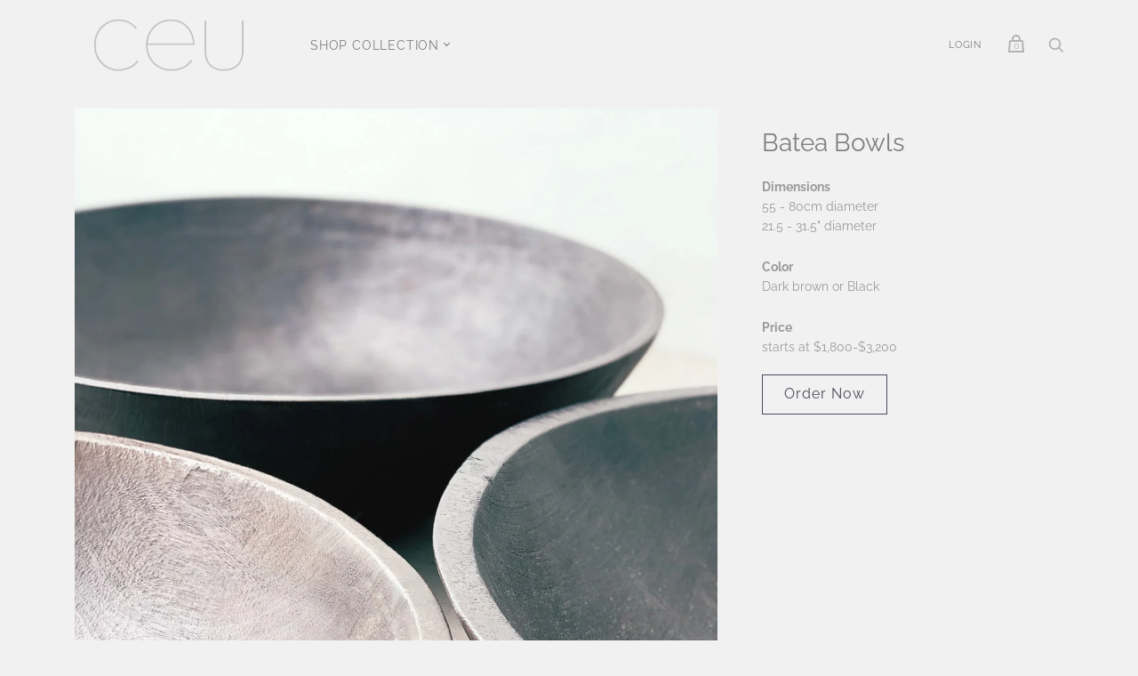

--- FILE ---
content_type: text/html; charset=utf-8
request_url: https://ceustudio.com/products/iron-wood-bowls
body_size: 21062
content:
<!doctype html>
<!--[if IE 9]><html class="ie9 no-js"><![endif]-->
<!--[if !IE]><!--><html class="no-js"><!--<![endif]-->
  <head>
    <meta charset="utf-8">
<meta name="google-site-verification" content="mWZ7B_z4aPBhhU8akQaLW3ThjJjSqtrnuqD1loW2TB0" />
    <title>Batea Bowls — CEU Living</title>

    
      <meta name="description" content="Dimensions55 - 80cm diameter21.5 - 31.5&quot; diameter ColorDark brown or Black Pricestarts at $1,800-$3,200">
    

    
      <link rel="shortcut icon" href="//ceustudio.com/cdn/shop/files/unnamed_32x32.png?v=1613786336" type="image/png">
    

    
      <link rel="canonical" href="https://ceustudio.com/products/iron-wood-bowls" />
    

    <meta name="viewport" content="width=device-width">

    















<meta property="og:site_name" content="CEU Living">
<meta property="og:url" content="https://ceustudio.com/products/iron-wood-bowls">
<meta property="og:title" content="Batea Bowls">
<meta property="og:type" content="website">
<meta property="og:description" content="Dimensions55 - 80cm diameter21.5 - 31.5&quot; diameter ColorDark brown or Black Pricestarts at $1,800-$3,200">




    
    
    

    
    
    <meta
      property="og:image"
      content="https://ceustudio.com/cdn/shop/products/IronBowls_1200x1600.jpg?v=1674008815"
    />
    <meta
      property="og:image:secure_url"
      content="https://ceustudio.com/cdn/shop/products/IronBowls_1200x1600.jpg?v=1674008815"
    />
    <meta property="og:image:width" content="1200" />
    <meta property="og:image:height" content="1600" />
    
    
    <meta property="og:image:alt" content="Batea Bowls" />
  
















<meta name="twitter:title" content="Batea Bowls">
<meta name="twitter:description" content="Dimensions55 - 80cm diameter21.5 - 31.5&quot; diameter ColorDark brown or Black Pricestarts at $1,800-$3,200">


    
    
    
      
      
      <meta name="twitter:card" content="summary">
    
    
    <meta
      property="twitter:image"
      content="https://ceustudio.com/cdn/shop/products/IronBowls_1200x1200_crop_center.jpg?v=1674008815"
    />
    <meta property="twitter:image:width" content="1200" />
    <meta property="twitter:image:height" content="1200" />
    
    
    <meta property="twitter:image:alt" content="Batea Bowls" />
  



    <script>
      document.documentElement.className=document.documentElement.className.replace(/\bno-js\b/,'js');
      if(window.Shopify&&window.Shopify.designMode)document.documentElement.className+=' in-theme-editor';
    </script>
    <link href="//ceustudio.com/cdn/shop/t/6/assets/theme.scss.css?v=28919932523593803521759417703" rel="stylesheet" type="text/css" media="all" />
    
        

    <link rel="stylesheet" href="https://cdnjs.cloudflare.com/ajax/libs/font-awesome/4.7.0/css/font-awesome.css" type="text/css">
    <link rel="stylesheet" type="text/css" href="//cdn.jsdelivr.net/npm/slick-carousel@1.8.1/slick/slick.css"/>
    <link href="//ceustudio.com/cdn/shop/t/6/assets/slick.css?v=60680038363503301881668351605" rel="stylesheet" type="text/css" media="all" />
    <script src="https://code.jquery.com/jquery-3.4.1.min.js" integrity="sha256-CSXorXvZcTkaix6Yvo6HppcZGetbYMGWSFlBw8HfCJo=" crossorigin="anonymous"></script>
	<script type="text/javascript" src="//cdn.jsdelivr.net/npm/slick-carousel@1.8.1/slick/slick.min.js"></script>
    <script src="//ceustudio.com/cdn/shop/t/6/assets/event.js?v=40086276474762317801668351605" type="text/javascript"></script>
    <script>window.performance && window.performance.mark && window.performance.mark('shopify.content_for_header.start');</script><meta name="facebook-domain-verification" content="wb0tutfwwtz2m4j1jbfwxxevonwj74">
<meta id="shopify-digital-wallet" name="shopify-digital-wallet" content="/25403621485/digital_wallets/dialog">
<meta name="shopify-checkout-api-token" content="d5a9a691fe534f46e3bb9a8d52506323">
<link rel="alternate" type="application/json+oembed" href="https://ceustudio.com/products/iron-wood-bowls.oembed">
<script async="async" src="/checkouts/internal/preloads.js?locale=en-US"></script>
<link rel="preconnect" href="https://shop.app" crossorigin="anonymous">
<script async="async" src="https://shop.app/checkouts/internal/preloads.js?locale=en-US&shop_id=25403621485" crossorigin="anonymous"></script>
<script id="apple-pay-shop-capabilities" type="application/json">{"shopId":25403621485,"countryCode":"US","currencyCode":"USD","merchantCapabilities":["supports3DS"],"merchantId":"gid:\/\/shopify\/Shop\/25403621485","merchantName":"CEU Living","requiredBillingContactFields":["postalAddress","email"],"requiredShippingContactFields":["postalAddress","email"],"shippingType":"shipping","supportedNetworks":["visa","masterCard","amex","discover","elo","jcb"],"total":{"type":"pending","label":"CEU Living","amount":"1.00"},"shopifyPaymentsEnabled":true,"supportsSubscriptions":true}</script>
<script id="shopify-features" type="application/json">{"accessToken":"d5a9a691fe534f46e3bb9a8d52506323","betas":["rich-media-storefront-analytics"],"domain":"ceustudio.com","predictiveSearch":true,"shopId":25403621485,"locale":"en"}</script>
<script>var Shopify = Shopify || {};
Shopify.shop = "ceu-designs.myshopify.com";
Shopify.locale = "en";
Shopify.currency = {"active":"USD","rate":"1.0"};
Shopify.country = "US";
Shopify.theme = {"name":"CEU v1.1","id":122769178733,"schema_name":"Handy","schema_version":"2.3.11","theme_store_id":826,"role":"main"};
Shopify.theme.handle = "null";
Shopify.theme.style = {"id":null,"handle":null};
Shopify.cdnHost = "ceustudio.com/cdn";
Shopify.routes = Shopify.routes || {};
Shopify.routes.root = "/";</script>
<script type="module">!function(o){(o.Shopify=o.Shopify||{}).modules=!0}(window);</script>
<script>!function(o){function n(){var o=[];function n(){o.push(Array.prototype.slice.apply(arguments))}return n.q=o,n}var t=o.Shopify=o.Shopify||{};t.loadFeatures=n(),t.autoloadFeatures=n()}(window);</script>
<script>
  window.ShopifyPay = window.ShopifyPay || {};
  window.ShopifyPay.apiHost = "shop.app\/pay";
  window.ShopifyPay.redirectState = null;
</script>
<script id="shop-js-analytics" type="application/json">{"pageType":"product"}</script>
<script defer="defer" async type="module" src="//ceustudio.com/cdn/shopifycloud/shop-js/modules/v2/client.init-shop-cart-sync_WVOgQShq.en.esm.js"></script>
<script defer="defer" async type="module" src="//ceustudio.com/cdn/shopifycloud/shop-js/modules/v2/chunk.common_C_13GLB1.esm.js"></script>
<script defer="defer" async type="module" src="//ceustudio.com/cdn/shopifycloud/shop-js/modules/v2/chunk.modal_CLfMGd0m.esm.js"></script>
<script type="module">
  await import("//ceustudio.com/cdn/shopifycloud/shop-js/modules/v2/client.init-shop-cart-sync_WVOgQShq.en.esm.js");
await import("//ceustudio.com/cdn/shopifycloud/shop-js/modules/v2/chunk.common_C_13GLB1.esm.js");
await import("//ceustudio.com/cdn/shopifycloud/shop-js/modules/v2/chunk.modal_CLfMGd0m.esm.js");

  window.Shopify.SignInWithShop?.initShopCartSync?.({"fedCMEnabled":true,"windoidEnabled":true});

</script>
<script>
  window.Shopify = window.Shopify || {};
  if (!window.Shopify.featureAssets) window.Shopify.featureAssets = {};
  window.Shopify.featureAssets['shop-js'] = {"shop-cart-sync":["modules/v2/client.shop-cart-sync_DuR37GeY.en.esm.js","modules/v2/chunk.common_C_13GLB1.esm.js","modules/v2/chunk.modal_CLfMGd0m.esm.js"],"init-fed-cm":["modules/v2/client.init-fed-cm_BucUoe6W.en.esm.js","modules/v2/chunk.common_C_13GLB1.esm.js","modules/v2/chunk.modal_CLfMGd0m.esm.js"],"shop-toast-manager":["modules/v2/client.shop-toast-manager_B0JfrpKj.en.esm.js","modules/v2/chunk.common_C_13GLB1.esm.js","modules/v2/chunk.modal_CLfMGd0m.esm.js"],"init-shop-cart-sync":["modules/v2/client.init-shop-cart-sync_WVOgQShq.en.esm.js","modules/v2/chunk.common_C_13GLB1.esm.js","modules/v2/chunk.modal_CLfMGd0m.esm.js"],"shop-button":["modules/v2/client.shop-button_B_U3bv27.en.esm.js","modules/v2/chunk.common_C_13GLB1.esm.js","modules/v2/chunk.modal_CLfMGd0m.esm.js"],"init-windoid":["modules/v2/client.init-windoid_DuP9q_di.en.esm.js","modules/v2/chunk.common_C_13GLB1.esm.js","modules/v2/chunk.modal_CLfMGd0m.esm.js"],"shop-cash-offers":["modules/v2/client.shop-cash-offers_BmULhtno.en.esm.js","modules/v2/chunk.common_C_13GLB1.esm.js","modules/v2/chunk.modal_CLfMGd0m.esm.js"],"pay-button":["modules/v2/client.pay-button_CrPSEbOK.en.esm.js","modules/v2/chunk.common_C_13GLB1.esm.js","modules/v2/chunk.modal_CLfMGd0m.esm.js"],"init-customer-accounts":["modules/v2/client.init-customer-accounts_jNk9cPYQ.en.esm.js","modules/v2/client.shop-login-button_DJ5ldayH.en.esm.js","modules/v2/chunk.common_C_13GLB1.esm.js","modules/v2/chunk.modal_CLfMGd0m.esm.js"],"avatar":["modules/v2/client.avatar_BTnouDA3.en.esm.js"],"checkout-modal":["modules/v2/client.checkout-modal_pBPyh9w8.en.esm.js","modules/v2/chunk.common_C_13GLB1.esm.js","modules/v2/chunk.modal_CLfMGd0m.esm.js"],"init-shop-for-new-customer-accounts":["modules/v2/client.init-shop-for-new-customer-accounts_BUoCy7a5.en.esm.js","modules/v2/client.shop-login-button_DJ5ldayH.en.esm.js","modules/v2/chunk.common_C_13GLB1.esm.js","modules/v2/chunk.modal_CLfMGd0m.esm.js"],"init-customer-accounts-sign-up":["modules/v2/client.init-customer-accounts-sign-up_CnczCz9H.en.esm.js","modules/v2/client.shop-login-button_DJ5ldayH.en.esm.js","modules/v2/chunk.common_C_13GLB1.esm.js","modules/v2/chunk.modal_CLfMGd0m.esm.js"],"init-shop-email-lookup-coordinator":["modules/v2/client.init-shop-email-lookup-coordinator_CzjY5t9o.en.esm.js","modules/v2/chunk.common_C_13GLB1.esm.js","modules/v2/chunk.modal_CLfMGd0m.esm.js"],"shop-follow-button":["modules/v2/client.shop-follow-button_CsYC63q7.en.esm.js","modules/v2/chunk.common_C_13GLB1.esm.js","modules/v2/chunk.modal_CLfMGd0m.esm.js"],"shop-login-button":["modules/v2/client.shop-login-button_DJ5ldayH.en.esm.js","modules/v2/chunk.common_C_13GLB1.esm.js","modules/v2/chunk.modal_CLfMGd0m.esm.js"],"shop-login":["modules/v2/client.shop-login_B9ccPdmx.en.esm.js","modules/v2/chunk.common_C_13GLB1.esm.js","modules/v2/chunk.modal_CLfMGd0m.esm.js"],"lead-capture":["modules/v2/client.lead-capture_D0K_KgYb.en.esm.js","modules/v2/chunk.common_C_13GLB1.esm.js","modules/v2/chunk.modal_CLfMGd0m.esm.js"],"payment-terms":["modules/v2/client.payment-terms_BWmiNN46.en.esm.js","modules/v2/chunk.common_C_13GLB1.esm.js","modules/v2/chunk.modal_CLfMGd0m.esm.js"]};
</script>
<script>(function() {
  var isLoaded = false;
  function asyncLoad() {
    if (isLoaded) return;
    isLoaded = true;
    var urls = ["https:\/\/cdn.nfcube.com\/instafeed-153de5fb3f0bcacca26b953a0b377a76.js?shop=ceu-designs.myshopify.com","https:\/\/static.klaviyo.com\/onsite\/js\/PeBYHZ\/klaviyo.js?company_id=PeBYHZ\u0026shop=ceu-designs.myshopify.com"];
    for (var i = 0; i < urls.length; i++) {
      var s = document.createElement('script');
      s.type = 'text/javascript';
      s.async = true;
      s.src = urls[i];
      var x = document.getElementsByTagName('script')[0];
      x.parentNode.insertBefore(s, x);
    }
  };
  if(window.attachEvent) {
    window.attachEvent('onload', asyncLoad);
  } else {
    window.addEventListener('load', asyncLoad, false);
  }
})();</script>
<script id="__st">var __st={"a":25403621485,"offset":-18000,"reqid":"4bb6d900-ea6c-4868-b516-5acbd713a2b8-1769694729","pageurl":"ceustudio.com\/products\/iron-wood-bowls","u":"211f84573dac","p":"product","rtyp":"product","rid":4492917342317};</script>
<script>window.ShopifyPaypalV4VisibilityTracking = true;</script>
<script id="captcha-bootstrap">!function(){'use strict';const t='contact',e='account',n='new_comment',o=[[t,t],['blogs',n],['comments',n],[t,'customer']],c=[[e,'customer_login'],[e,'guest_login'],[e,'recover_customer_password'],[e,'create_customer']],r=t=>t.map((([t,e])=>`form[action*='/${t}']:not([data-nocaptcha='true']) input[name='form_type'][value='${e}']`)).join(','),a=t=>()=>t?[...document.querySelectorAll(t)].map((t=>t.form)):[];function s(){const t=[...o],e=r(t);return a(e)}const i='password',u='form_key',d=['recaptcha-v3-token','g-recaptcha-response','h-captcha-response',i],f=()=>{try{return window.sessionStorage}catch{return}},m='__shopify_v',_=t=>t.elements[u];function p(t,e,n=!1){try{const o=window.sessionStorage,c=JSON.parse(o.getItem(e)),{data:r}=function(t){const{data:e,action:n}=t;return t[m]||n?{data:e,action:n}:{data:t,action:n}}(c);for(const[e,n]of Object.entries(r))t.elements[e]&&(t.elements[e].value=n);n&&o.removeItem(e)}catch(o){console.error('form repopulation failed',{error:o})}}const l='form_type',E='cptcha';function T(t){t.dataset[E]=!0}const w=window,h=w.document,L='Shopify',v='ce_forms',y='captcha';let A=!1;((t,e)=>{const n=(g='f06e6c50-85a8-45c8-87d0-21a2b65856fe',I='https://cdn.shopify.com/shopifycloud/storefront-forms-hcaptcha/ce_storefront_forms_captcha_hcaptcha.v1.5.2.iife.js',D={infoText:'Protected by hCaptcha',privacyText:'Privacy',termsText:'Terms'},(t,e,n)=>{const o=w[L][v],c=o.bindForm;if(c)return c(t,g,e,D).then(n);var r;o.q.push([[t,g,e,D],n]),r=I,A||(h.body.append(Object.assign(h.createElement('script'),{id:'captcha-provider',async:!0,src:r})),A=!0)});var g,I,D;w[L]=w[L]||{},w[L][v]=w[L][v]||{},w[L][v].q=[],w[L][y]=w[L][y]||{},w[L][y].protect=function(t,e){n(t,void 0,e),T(t)},Object.freeze(w[L][y]),function(t,e,n,w,h,L){const[v,y,A,g]=function(t,e,n){const i=e?o:[],u=t?c:[],d=[...i,...u],f=r(d),m=r(i),_=r(d.filter((([t,e])=>n.includes(e))));return[a(f),a(m),a(_),s()]}(w,h,L),I=t=>{const e=t.target;return e instanceof HTMLFormElement?e:e&&e.form},D=t=>v().includes(t);t.addEventListener('submit',(t=>{const e=I(t);if(!e)return;const n=D(e)&&!e.dataset.hcaptchaBound&&!e.dataset.recaptchaBound,o=_(e),c=g().includes(e)&&(!o||!o.value);(n||c)&&t.preventDefault(),c&&!n&&(function(t){try{if(!f())return;!function(t){const e=f();if(!e)return;const n=_(t);if(!n)return;const o=n.value;o&&e.removeItem(o)}(t);const e=Array.from(Array(32),(()=>Math.random().toString(36)[2])).join('');!function(t,e){_(t)||t.append(Object.assign(document.createElement('input'),{type:'hidden',name:u})),t.elements[u].value=e}(t,e),function(t,e){const n=f();if(!n)return;const o=[...t.querySelectorAll(`input[type='${i}']`)].map((({name:t})=>t)),c=[...d,...o],r={};for(const[a,s]of new FormData(t).entries())c.includes(a)||(r[a]=s);n.setItem(e,JSON.stringify({[m]:1,action:t.action,data:r}))}(t,e)}catch(e){console.error('failed to persist form',e)}}(e),e.submit())}));const S=(t,e)=>{t&&!t.dataset[E]&&(n(t,e.some((e=>e===t))),T(t))};for(const o of['focusin','change'])t.addEventListener(o,(t=>{const e=I(t);D(e)&&S(e,y())}));const B=e.get('form_key'),M=e.get(l),P=B&&M;t.addEventListener('DOMContentLoaded',(()=>{const t=y();if(P)for(const e of t)e.elements[l].value===M&&p(e,B);[...new Set([...A(),...v().filter((t=>'true'===t.dataset.shopifyCaptcha))])].forEach((e=>S(e,t)))}))}(h,new URLSearchParams(w.location.search),n,t,e,['guest_login'])})(!0,!0)}();</script>
<script integrity="sha256-4kQ18oKyAcykRKYeNunJcIwy7WH5gtpwJnB7kiuLZ1E=" data-source-attribution="shopify.loadfeatures" defer="defer" src="//ceustudio.com/cdn/shopifycloud/storefront/assets/storefront/load_feature-a0a9edcb.js" crossorigin="anonymous"></script>
<script crossorigin="anonymous" defer="defer" src="//ceustudio.com/cdn/shopifycloud/storefront/assets/shopify_pay/storefront-65b4c6d7.js?v=20250812"></script>
<script data-source-attribution="shopify.dynamic_checkout.dynamic.init">var Shopify=Shopify||{};Shopify.PaymentButton=Shopify.PaymentButton||{isStorefrontPortableWallets:!0,init:function(){window.Shopify.PaymentButton.init=function(){};var t=document.createElement("script");t.src="https://ceustudio.com/cdn/shopifycloud/portable-wallets/latest/portable-wallets.en.js",t.type="module",document.head.appendChild(t)}};
</script>
<script data-source-attribution="shopify.dynamic_checkout.buyer_consent">
  function portableWalletsHideBuyerConsent(e){var t=document.getElementById("shopify-buyer-consent"),n=document.getElementById("shopify-subscription-policy-button");t&&n&&(t.classList.add("hidden"),t.setAttribute("aria-hidden","true"),n.removeEventListener("click",e))}function portableWalletsShowBuyerConsent(e){var t=document.getElementById("shopify-buyer-consent"),n=document.getElementById("shopify-subscription-policy-button");t&&n&&(t.classList.remove("hidden"),t.removeAttribute("aria-hidden"),n.addEventListener("click",e))}window.Shopify?.PaymentButton&&(window.Shopify.PaymentButton.hideBuyerConsent=portableWalletsHideBuyerConsent,window.Shopify.PaymentButton.showBuyerConsent=portableWalletsShowBuyerConsent);
</script>
<script data-source-attribution="shopify.dynamic_checkout.cart.bootstrap">document.addEventListener("DOMContentLoaded",(function(){function t(){return document.querySelector("shopify-accelerated-checkout-cart, shopify-accelerated-checkout")}if(t())Shopify.PaymentButton.init();else{new MutationObserver((function(e,n){t()&&(Shopify.PaymentButton.init(),n.disconnect())})).observe(document.body,{childList:!0,subtree:!0})}}));
</script>
<link id="shopify-accelerated-checkout-styles" rel="stylesheet" media="screen" href="https://ceustudio.com/cdn/shopifycloud/portable-wallets/latest/accelerated-checkout-backwards-compat.css" crossorigin="anonymous">
<style id="shopify-accelerated-checkout-cart">
        #shopify-buyer-consent {
  margin-top: 1em;
  display: inline-block;
  width: 100%;
}

#shopify-buyer-consent.hidden {
  display: none;
}

#shopify-subscription-policy-button {
  background: none;
  border: none;
  padding: 0;
  text-decoration: underline;
  font-size: inherit;
  cursor: pointer;
}

#shopify-subscription-policy-button::before {
  box-shadow: none;
}

      </style>

<script>window.performance && window.performance.mark && window.performance.mark('shopify.content_for_header.end');</script>
  <link href="https://monorail-edge.shopifysvc.com" rel="dns-prefetch">
<script>(function(){if ("sendBeacon" in navigator && "performance" in window) {try {var session_token_from_headers = performance.getEntriesByType('navigation')[0].serverTiming.find(x => x.name == '_s').description;} catch {var session_token_from_headers = undefined;}var session_cookie_matches = document.cookie.match(/_shopify_s=([^;]*)/);var session_token_from_cookie = session_cookie_matches && session_cookie_matches.length === 2 ? session_cookie_matches[1] : "";var session_token = session_token_from_headers || session_token_from_cookie || "";function handle_abandonment_event(e) {var entries = performance.getEntries().filter(function(entry) {return /monorail-edge.shopifysvc.com/.test(entry.name);});if (!window.abandonment_tracked && entries.length === 0) {window.abandonment_tracked = true;var currentMs = Date.now();var navigation_start = performance.timing.navigationStart;var payload = {shop_id: 25403621485,url: window.location.href,navigation_start,duration: currentMs - navigation_start,session_token,page_type: "product"};window.navigator.sendBeacon("https://monorail-edge.shopifysvc.com/v1/produce", JSON.stringify({schema_id: "online_store_buyer_site_abandonment/1.1",payload: payload,metadata: {event_created_at_ms: currentMs,event_sent_at_ms: currentMs}}));}}window.addEventListener('pagehide', handle_abandonment_event);}}());</script>
<script id="web-pixels-manager-setup">(function e(e,d,r,n,o){if(void 0===o&&(o={}),!Boolean(null===(a=null===(i=window.Shopify)||void 0===i?void 0:i.analytics)||void 0===a?void 0:a.replayQueue)){var i,a;window.Shopify=window.Shopify||{};var t=window.Shopify;t.analytics=t.analytics||{};var s=t.analytics;s.replayQueue=[],s.publish=function(e,d,r){return s.replayQueue.push([e,d,r]),!0};try{self.performance.mark("wpm:start")}catch(e){}var l=function(){var e={modern:/Edge?\/(1{2}[4-9]|1[2-9]\d|[2-9]\d{2}|\d{4,})\.\d+(\.\d+|)|Firefox\/(1{2}[4-9]|1[2-9]\d|[2-9]\d{2}|\d{4,})\.\d+(\.\d+|)|Chrom(ium|e)\/(9{2}|\d{3,})\.\d+(\.\d+|)|(Maci|X1{2}).+ Version\/(15\.\d+|(1[6-9]|[2-9]\d|\d{3,})\.\d+)([,.]\d+|)( \(\w+\)|)( Mobile\/\w+|) Safari\/|Chrome.+OPR\/(9{2}|\d{3,})\.\d+\.\d+|(CPU[ +]OS|iPhone[ +]OS|CPU[ +]iPhone|CPU IPhone OS|CPU iPad OS)[ +]+(15[._]\d+|(1[6-9]|[2-9]\d|\d{3,})[._]\d+)([._]\d+|)|Android:?[ /-](13[3-9]|1[4-9]\d|[2-9]\d{2}|\d{4,})(\.\d+|)(\.\d+|)|Android.+Firefox\/(13[5-9]|1[4-9]\d|[2-9]\d{2}|\d{4,})\.\d+(\.\d+|)|Android.+Chrom(ium|e)\/(13[3-9]|1[4-9]\d|[2-9]\d{2}|\d{4,})\.\d+(\.\d+|)|SamsungBrowser\/([2-9]\d|\d{3,})\.\d+/,legacy:/Edge?\/(1[6-9]|[2-9]\d|\d{3,})\.\d+(\.\d+|)|Firefox\/(5[4-9]|[6-9]\d|\d{3,})\.\d+(\.\d+|)|Chrom(ium|e)\/(5[1-9]|[6-9]\d|\d{3,})\.\d+(\.\d+|)([\d.]+$|.*Safari\/(?![\d.]+ Edge\/[\d.]+$))|(Maci|X1{2}).+ Version\/(10\.\d+|(1[1-9]|[2-9]\d|\d{3,})\.\d+)([,.]\d+|)( \(\w+\)|)( Mobile\/\w+|) Safari\/|Chrome.+OPR\/(3[89]|[4-9]\d|\d{3,})\.\d+\.\d+|(CPU[ +]OS|iPhone[ +]OS|CPU[ +]iPhone|CPU IPhone OS|CPU iPad OS)[ +]+(10[._]\d+|(1[1-9]|[2-9]\d|\d{3,})[._]\d+)([._]\d+|)|Android:?[ /-](13[3-9]|1[4-9]\d|[2-9]\d{2}|\d{4,})(\.\d+|)(\.\d+|)|Mobile Safari.+OPR\/([89]\d|\d{3,})\.\d+\.\d+|Android.+Firefox\/(13[5-9]|1[4-9]\d|[2-9]\d{2}|\d{4,})\.\d+(\.\d+|)|Android.+Chrom(ium|e)\/(13[3-9]|1[4-9]\d|[2-9]\d{2}|\d{4,})\.\d+(\.\d+|)|Android.+(UC? ?Browser|UCWEB|U3)[ /]?(15\.([5-9]|\d{2,})|(1[6-9]|[2-9]\d|\d{3,})\.\d+)\.\d+|SamsungBrowser\/(5\.\d+|([6-9]|\d{2,})\.\d+)|Android.+MQ{2}Browser\/(14(\.(9|\d{2,})|)|(1[5-9]|[2-9]\d|\d{3,})(\.\d+|))(\.\d+|)|K[Aa][Ii]OS\/(3\.\d+|([4-9]|\d{2,})\.\d+)(\.\d+|)/},d=e.modern,r=e.legacy,n=navigator.userAgent;return n.match(d)?"modern":n.match(r)?"legacy":"unknown"}(),u="modern"===l?"modern":"legacy",c=(null!=n?n:{modern:"",legacy:""})[u],f=function(e){return[e.baseUrl,"/wpm","/b",e.hashVersion,"modern"===e.buildTarget?"m":"l",".js"].join("")}({baseUrl:d,hashVersion:r,buildTarget:u}),m=function(e){var d=e.version,r=e.bundleTarget,n=e.surface,o=e.pageUrl,i=e.monorailEndpoint;return{emit:function(e){var a=e.status,t=e.errorMsg,s=(new Date).getTime(),l=JSON.stringify({metadata:{event_sent_at_ms:s},events:[{schema_id:"web_pixels_manager_load/3.1",payload:{version:d,bundle_target:r,page_url:o,status:a,surface:n,error_msg:t},metadata:{event_created_at_ms:s}}]});if(!i)return console&&console.warn&&console.warn("[Web Pixels Manager] No Monorail endpoint provided, skipping logging."),!1;try{return self.navigator.sendBeacon.bind(self.navigator)(i,l)}catch(e){}var u=new XMLHttpRequest;try{return u.open("POST",i,!0),u.setRequestHeader("Content-Type","text/plain"),u.send(l),!0}catch(e){return console&&console.warn&&console.warn("[Web Pixels Manager] Got an unhandled error while logging to Monorail."),!1}}}}({version:r,bundleTarget:l,surface:e.surface,pageUrl:self.location.href,monorailEndpoint:e.monorailEndpoint});try{o.browserTarget=l,function(e){var d=e.src,r=e.async,n=void 0===r||r,o=e.onload,i=e.onerror,a=e.sri,t=e.scriptDataAttributes,s=void 0===t?{}:t,l=document.createElement("script"),u=document.querySelector("head"),c=document.querySelector("body");if(l.async=n,l.src=d,a&&(l.integrity=a,l.crossOrigin="anonymous"),s)for(var f in s)if(Object.prototype.hasOwnProperty.call(s,f))try{l.dataset[f]=s[f]}catch(e){}if(o&&l.addEventListener("load",o),i&&l.addEventListener("error",i),u)u.appendChild(l);else{if(!c)throw new Error("Did not find a head or body element to append the script");c.appendChild(l)}}({src:f,async:!0,onload:function(){if(!function(){var e,d;return Boolean(null===(d=null===(e=window.Shopify)||void 0===e?void 0:e.analytics)||void 0===d?void 0:d.initialized)}()){var d=window.webPixelsManager.init(e)||void 0;if(d){var r=window.Shopify.analytics;r.replayQueue.forEach((function(e){var r=e[0],n=e[1],o=e[2];d.publishCustomEvent(r,n,o)})),r.replayQueue=[],r.publish=d.publishCustomEvent,r.visitor=d.visitor,r.initialized=!0}}},onerror:function(){return m.emit({status:"failed",errorMsg:"".concat(f," has failed to load")})},sri:function(e){var d=/^sha384-[A-Za-z0-9+/=]+$/;return"string"==typeof e&&d.test(e)}(c)?c:"",scriptDataAttributes:o}),m.emit({status:"loading"})}catch(e){m.emit({status:"failed",errorMsg:(null==e?void 0:e.message)||"Unknown error"})}}})({shopId: 25403621485,storefrontBaseUrl: "https://ceustudio.com",extensionsBaseUrl: "https://extensions.shopifycdn.com/cdn/shopifycloud/web-pixels-manager",monorailEndpoint: "https://monorail-edge.shopifysvc.com/unstable/produce_batch",surface: "storefront-renderer",enabledBetaFlags: ["2dca8a86"],webPixelsConfigList: [{"id":"126189677","configuration":"{\"pixel_id\":\"1281899976536909\",\"pixel_type\":\"facebook_pixel\",\"metaapp_system_user_token\":\"-\"}","eventPayloadVersion":"v1","runtimeContext":"OPEN","scriptVersion":"ca16bc87fe92b6042fbaa3acc2fbdaa6","type":"APP","apiClientId":2329312,"privacyPurposes":["ANALYTICS","MARKETING","SALE_OF_DATA"],"dataSharingAdjustments":{"protectedCustomerApprovalScopes":["read_customer_address","read_customer_email","read_customer_name","read_customer_personal_data","read_customer_phone"]}},{"id":"73269357","eventPayloadVersion":"v1","runtimeContext":"LAX","scriptVersion":"1","type":"CUSTOM","privacyPurposes":["ANALYTICS"],"name":"Google Analytics tag (migrated)"},{"id":"shopify-app-pixel","configuration":"{}","eventPayloadVersion":"v1","runtimeContext":"STRICT","scriptVersion":"0450","apiClientId":"shopify-pixel","type":"APP","privacyPurposes":["ANALYTICS","MARKETING"]},{"id":"shopify-custom-pixel","eventPayloadVersion":"v1","runtimeContext":"LAX","scriptVersion":"0450","apiClientId":"shopify-pixel","type":"CUSTOM","privacyPurposes":["ANALYTICS","MARKETING"]}],isMerchantRequest: false,initData: {"shop":{"name":"CEU Living","paymentSettings":{"currencyCode":"USD"},"myshopifyDomain":"ceu-designs.myshopify.com","countryCode":"US","storefrontUrl":"https:\/\/ceustudio.com"},"customer":null,"cart":null,"checkout":null,"productVariants":[{"price":{"amount":1800.0,"currencyCode":"USD"},"product":{"title":"Batea Bowls","vendor":"Ceu Designs","id":"4492917342317","untranslatedTitle":"Batea Bowls","url":"\/products\/iron-wood-bowls","type":"Accesories"},"id":"39601699192941","image":{"src":"\/\/ceustudio.com\/cdn\/shop\/products\/IronBowls.jpg?v=1674008815"},"sku":"","title":"Small - 21.5-23\" dia","untranslatedTitle":"Small - 21.5-23\" dia"},{"price":{"amount":2400.0,"currencyCode":"USD"},"product":{"title":"Batea Bowls","vendor":"Ceu Designs","id":"4492917342317","untranslatedTitle":"Batea Bowls","url":"\/products\/iron-wood-bowls","type":"Accesories"},"id":"39601699225709","image":{"src":"\/\/ceustudio.com\/cdn\/shop\/products\/IronBowls.jpg?v=1674008815"},"sku":"","title":"Medium - 23.5-25\" dia","untranslatedTitle":"Medium - 23.5-25\" dia"},{"price":{"amount":2800.0,"currencyCode":"USD"},"product":{"title":"Batea Bowls","vendor":"Ceu Designs","id":"4492917342317","untranslatedTitle":"Batea Bowls","url":"\/products\/iron-wood-bowls","type":"Accesories"},"id":"39601699258477","image":{"src":"\/\/ceustudio.com\/cdn\/shop\/products\/IronBowls.jpg?v=1674008815"},"sku":"","title":"Large - 25.5-27.5\" dia","untranslatedTitle":"Large - 25.5-27.5\" dia"},{"price":{"amount":3200.0,"currencyCode":"USD"},"product":{"title":"Batea Bowls","vendor":"Ceu Designs","id":"4492917342317","untranslatedTitle":"Batea Bowls","url":"\/products\/iron-wood-bowls","type":"Accesories"},"id":"39601699291245","image":{"src":"\/\/ceustudio.com\/cdn\/shop\/products\/IronBowls.jpg?v=1674008815"},"sku":"","title":"X-Large - 29.5 - 31.5\" dia","untranslatedTitle":"X-Large - 29.5 - 31.5\" dia"}],"purchasingCompany":null},},"https://ceustudio.com/cdn","1d2a099fw23dfb22ep557258f5m7a2edbae",{"modern":"","legacy":""},{"shopId":"25403621485","storefrontBaseUrl":"https:\/\/ceustudio.com","extensionBaseUrl":"https:\/\/extensions.shopifycdn.com\/cdn\/shopifycloud\/web-pixels-manager","surface":"storefront-renderer","enabledBetaFlags":"[\"2dca8a86\"]","isMerchantRequest":"false","hashVersion":"1d2a099fw23dfb22ep557258f5m7a2edbae","publish":"custom","events":"[[\"page_viewed\",{}],[\"product_viewed\",{\"productVariant\":{\"price\":{\"amount\":2400.0,\"currencyCode\":\"USD\"},\"product\":{\"title\":\"Batea Bowls\",\"vendor\":\"Ceu Designs\",\"id\":\"4492917342317\",\"untranslatedTitle\":\"Batea Bowls\",\"url\":\"\/products\/iron-wood-bowls\",\"type\":\"Accesories\"},\"id\":\"39601699225709\",\"image\":{\"src\":\"\/\/ceustudio.com\/cdn\/shop\/products\/IronBowls.jpg?v=1674008815\"},\"sku\":\"\",\"title\":\"Medium - 23.5-25\\\" dia\",\"untranslatedTitle\":\"Medium - 23.5-25\\\" dia\"}}]]"});</script><script>
  window.ShopifyAnalytics = window.ShopifyAnalytics || {};
  window.ShopifyAnalytics.meta = window.ShopifyAnalytics.meta || {};
  window.ShopifyAnalytics.meta.currency = 'USD';
  var meta = {"product":{"id":4492917342317,"gid":"gid:\/\/shopify\/Product\/4492917342317","vendor":"Ceu Designs","type":"Accesories","handle":"iron-wood-bowls","variants":[{"id":39601699192941,"price":180000,"name":"Batea Bowls - Small - 21.5-23\" dia","public_title":"Small - 21.5-23\" dia","sku":""},{"id":39601699225709,"price":240000,"name":"Batea Bowls - Medium - 23.5-25\" dia","public_title":"Medium - 23.5-25\" dia","sku":""},{"id":39601699258477,"price":280000,"name":"Batea Bowls - Large - 25.5-27.5\" dia","public_title":"Large - 25.5-27.5\" dia","sku":""},{"id":39601699291245,"price":320000,"name":"Batea Bowls - X-Large - 29.5 - 31.5\" dia","public_title":"X-Large - 29.5 - 31.5\" dia","sku":""}],"remote":false},"page":{"pageType":"product","resourceType":"product","resourceId":4492917342317,"requestId":"4bb6d900-ea6c-4868-b516-5acbd713a2b8-1769694729"}};
  for (var attr in meta) {
    window.ShopifyAnalytics.meta[attr] = meta[attr];
  }
</script>
<script class="analytics">
  (function () {
    var customDocumentWrite = function(content) {
      var jquery = null;

      if (window.jQuery) {
        jquery = window.jQuery;
      } else if (window.Checkout && window.Checkout.$) {
        jquery = window.Checkout.$;
      }

      if (jquery) {
        jquery('body').append(content);
      }
    };

    var hasLoggedConversion = function(token) {
      if (token) {
        return document.cookie.indexOf('loggedConversion=' + token) !== -1;
      }
      return false;
    }

    var setCookieIfConversion = function(token) {
      if (token) {
        var twoMonthsFromNow = new Date(Date.now());
        twoMonthsFromNow.setMonth(twoMonthsFromNow.getMonth() + 2);

        document.cookie = 'loggedConversion=' + token + '; expires=' + twoMonthsFromNow;
      }
    }

    var trekkie = window.ShopifyAnalytics.lib = window.trekkie = window.trekkie || [];
    if (trekkie.integrations) {
      return;
    }
    trekkie.methods = [
      'identify',
      'page',
      'ready',
      'track',
      'trackForm',
      'trackLink'
    ];
    trekkie.factory = function(method) {
      return function() {
        var args = Array.prototype.slice.call(arguments);
        args.unshift(method);
        trekkie.push(args);
        return trekkie;
      };
    };
    for (var i = 0; i < trekkie.methods.length; i++) {
      var key = trekkie.methods[i];
      trekkie[key] = trekkie.factory(key);
    }
    trekkie.load = function(config) {
      trekkie.config = config || {};
      trekkie.config.initialDocumentCookie = document.cookie;
      var first = document.getElementsByTagName('script')[0];
      var script = document.createElement('script');
      script.type = 'text/javascript';
      script.onerror = function(e) {
        var scriptFallback = document.createElement('script');
        scriptFallback.type = 'text/javascript';
        scriptFallback.onerror = function(error) {
                var Monorail = {
      produce: function produce(monorailDomain, schemaId, payload) {
        var currentMs = new Date().getTime();
        var event = {
          schema_id: schemaId,
          payload: payload,
          metadata: {
            event_created_at_ms: currentMs,
            event_sent_at_ms: currentMs
          }
        };
        return Monorail.sendRequest("https://" + monorailDomain + "/v1/produce", JSON.stringify(event));
      },
      sendRequest: function sendRequest(endpointUrl, payload) {
        // Try the sendBeacon API
        if (window && window.navigator && typeof window.navigator.sendBeacon === 'function' && typeof window.Blob === 'function' && !Monorail.isIos12()) {
          var blobData = new window.Blob([payload], {
            type: 'text/plain'
          });

          if (window.navigator.sendBeacon(endpointUrl, blobData)) {
            return true;
          } // sendBeacon was not successful

        } // XHR beacon

        var xhr = new XMLHttpRequest();

        try {
          xhr.open('POST', endpointUrl);
          xhr.setRequestHeader('Content-Type', 'text/plain');
          xhr.send(payload);
        } catch (e) {
          console.log(e);
        }

        return false;
      },
      isIos12: function isIos12() {
        return window.navigator.userAgent.lastIndexOf('iPhone; CPU iPhone OS 12_') !== -1 || window.navigator.userAgent.lastIndexOf('iPad; CPU OS 12_') !== -1;
      }
    };
    Monorail.produce('monorail-edge.shopifysvc.com',
      'trekkie_storefront_load_errors/1.1',
      {shop_id: 25403621485,
      theme_id: 122769178733,
      app_name: "storefront",
      context_url: window.location.href,
      source_url: "//ceustudio.com/cdn/s/trekkie.storefront.a804e9514e4efded663580eddd6991fcc12b5451.min.js"});

        };
        scriptFallback.async = true;
        scriptFallback.src = '//ceustudio.com/cdn/s/trekkie.storefront.a804e9514e4efded663580eddd6991fcc12b5451.min.js';
        first.parentNode.insertBefore(scriptFallback, first);
      };
      script.async = true;
      script.src = '//ceustudio.com/cdn/s/trekkie.storefront.a804e9514e4efded663580eddd6991fcc12b5451.min.js';
      first.parentNode.insertBefore(script, first);
    };
    trekkie.load(
      {"Trekkie":{"appName":"storefront","development":false,"defaultAttributes":{"shopId":25403621485,"isMerchantRequest":null,"themeId":122769178733,"themeCityHash":"14215520929080585952","contentLanguage":"en","currency":"USD","eventMetadataId":"b5d3388f-dd4e-44d9-9c3f-afd58b002995"},"isServerSideCookieWritingEnabled":true,"monorailRegion":"shop_domain","enabledBetaFlags":["65f19447","b5387b81"]},"Session Attribution":{},"S2S":{"facebookCapiEnabled":true,"source":"trekkie-storefront-renderer","apiClientId":580111}}
    );

    var loaded = false;
    trekkie.ready(function() {
      if (loaded) return;
      loaded = true;

      window.ShopifyAnalytics.lib = window.trekkie;

      var originalDocumentWrite = document.write;
      document.write = customDocumentWrite;
      try { window.ShopifyAnalytics.merchantGoogleAnalytics.call(this); } catch(error) {};
      document.write = originalDocumentWrite;

      window.ShopifyAnalytics.lib.page(null,{"pageType":"product","resourceType":"product","resourceId":4492917342317,"requestId":"4bb6d900-ea6c-4868-b516-5acbd713a2b8-1769694729","shopifyEmitted":true});

      var match = window.location.pathname.match(/checkouts\/(.+)\/(thank_you|post_purchase)/)
      var token = match? match[1]: undefined;
      if (!hasLoggedConversion(token)) {
        setCookieIfConversion(token);
        window.ShopifyAnalytics.lib.track("Viewed Product",{"currency":"USD","variantId":39601699192941,"productId":4492917342317,"productGid":"gid:\/\/shopify\/Product\/4492917342317","name":"Batea Bowls - Small - 21.5-23\" dia","price":"1800.00","sku":"","brand":"Ceu Designs","variant":"Small - 21.5-23\" dia","category":"Accesories","nonInteraction":true,"remote":false},undefined,undefined,{"shopifyEmitted":true});
      window.ShopifyAnalytics.lib.track("monorail:\/\/trekkie_storefront_viewed_product\/1.1",{"currency":"USD","variantId":39601699192941,"productId":4492917342317,"productGid":"gid:\/\/shopify\/Product\/4492917342317","name":"Batea Bowls - Small - 21.5-23\" dia","price":"1800.00","sku":"","brand":"Ceu Designs","variant":"Small - 21.5-23\" dia","category":"Accesories","nonInteraction":true,"remote":false,"referer":"https:\/\/ceustudio.com\/products\/iron-wood-bowls"});
      }
    });


        var eventsListenerScript = document.createElement('script');
        eventsListenerScript.async = true;
        eventsListenerScript.src = "//ceustudio.com/cdn/shopifycloud/storefront/assets/shop_events_listener-3da45d37.js";
        document.getElementsByTagName('head')[0].appendChild(eventsListenerScript);

})();</script>
  <script>
  if (!window.ga || (window.ga && typeof window.ga !== 'function')) {
    window.ga = function ga() {
      (window.ga.q = window.ga.q || []).push(arguments);
      if (window.Shopify && window.Shopify.analytics && typeof window.Shopify.analytics.publish === 'function') {
        window.Shopify.analytics.publish("ga_stub_called", {}, {sendTo: "google_osp_migration"});
      }
      console.error("Shopify's Google Analytics stub called with:", Array.from(arguments), "\nSee https://help.shopify.com/manual/promoting-marketing/pixels/pixel-migration#google for more information.");
    };
    if (window.Shopify && window.Shopify.analytics && typeof window.Shopify.analytics.publish === 'function') {
      window.Shopify.analytics.publish("ga_stub_initialized", {}, {sendTo: "google_osp_migration"});
    }
  }
</script>
<script
  defer
  src="https://ceustudio.com/cdn/shopifycloud/perf-kit/shopify-perf-kit-3.1.0.min.js"
  data-application="storefront-renderer"
  data-shop-id="25403621485"
  data-render-region="gcp-us-east1"
  data-page-type="product"
  data-theme-instance-id="122769178733"
  data-theme-name="Handy"
  data-theme-version="2.3.11"
  data-monorail-region="shop_domain"
  data-resource-timing-sampling-rate="10"
  data-shs="true"
  data-shs-beacon="true"
  data-shs-export-with-fetch="true"
  data-shs-logs-sample-rate="1"
  data-shs-beacon-endpoint="https://ceustudio.com/api/collect"
></script>
</head>
   
  <body class="page-template-product">
    
      <div id="shopify-section-pxs-announcement-bar" class="shopify-section"><script
  type="application/json"
  data-section-type="pxs-announcement-bar"
  data-section-id="pxs-announcement-bar"
></script>












  </div>
      <div id="shopify-section-static-header" class="shopify-section site-header"><script
  type="application/json"
  data-section-id="static-header"
  data-section-type="static-header"
  data-section-data>
  {
    "settings": {"logo":"\/\/ceustudio.com\/cdn\/shop\/files\/CEU_Logo_351x131_54821e63-48db-47e8-94b5-4e593e745cc9.png?v=1613786984","logo_width":"220","mobile_logo":"\/\/ceustudio.com\/cdn\/shop\/files\/CEU_Logo_351x131_54821e63-48db-47e8-94b5-4e593e745cc9.png?v=1613786984","mobile_logo_width":"140","menu":"main-menu"},
    "currency": {
      "enable": false,
      "shopCurrency": "USD",
      "defaultCurrency": "USD",
      "displayFormat": "money_with_currency_format",
      "moneyFormat": "${{amount}} USD",
      "moneyFormatNoCurrency": "${{amount}}",
      "moneyFormatCurrency": "${{amount}} USD"
    }
  }
</script>

<div class="site-header-wrapper">
  <div class="mobilenav-toggle">
    
<svg class="ceu-icon-menu" xmlns="http://www.w3.org/2000/svg" xmlns:xlink="http://www.w3.org/1999/xlink" version="1.1" id="Capa_1" x="0px" y="0px" width="344.339px" height="344.339px" viewBox="0 0 344.339 344.339" style="enable-background:new 0 0 344.339 344.339;" xml:space="preserve">
<g>
	<g>
		<g>
			<rect y="46.06" width="344.339" height="29.52"/>
		</g>
		<g>
			<rect y="156.506" width="344.339" height="29.52"/>
		</g>
		<g>
			<rect y="268.748" width="344.339" height="29.531"/>
		</g>
	</g>
</g>
<g>
</g>
<g>
</g>
<g>
</g>
<g>
</g>
<g>
</g>
<g>
</g>
<g>
</g>
<g>
</g>
<g>
</g>
<g>
</g>
<g>
</g>
<g>
</g>
<g>
</g>
<g>
</g>
<g>
</g>
</svg>



    <a class="mobilenav-toggle-link" href="#site-mobilenav" data-mobilenav-toggle></a>
  </div>

  
  <a class="site-logo" href="/">
    <h1 class="site-logo-header">
      
        
        
        
        

  

  <img
    
      src="//ceustudio.com/cdn/shop/files/CEU_Logo_351x131_54821e63-48db-47e8-94b5-4e593e745cc9_351x131.png?v=1613786984"
    
    alt="CEU Living"

    
      data-rimg
      srcset="//ceustudio.com/cdn/shop/files/CEU_Logo_351x131_54821e63-48db-47e8-94b5-4e593e745cc9_351x131.png?v=1613786984 1x"
    

    class="site-logo-image"
    style="
          
            max-width: 220px
          
        "
    
  >





        
        
        
        

  

  <img
    
      src="//ceustudio.com/cdn/shop/files/CEU_Logo_351x131_54821e63-48db-47e8-94b5-4e593e745cc9_351x131.png?v=1613786984"
    
    alt="CEU Living"

    
      data-rimg
      srcset="//ceustudio.com/cdn/shop/files/CEU_Logo_351x131_54821e63-48db-47e8-94b5-4e593e745cc9_351x131.png?v=1613786984 1x"
    

    class="site-logo-image-mobile"
    style="
          
            max-width: 140px
          
        "
    
  >




      
    </h1>
  </a>

  
  <nav class="site-navigation">
    

<ul class="navmenu navmenu-depth-1  ">
  

  
    












    
    
    

    
      <li class="navmenu-item navmenu-item-parent navmenu-id-shop-collection"
        
        data-nav-trigger
        aria-haspopup="true"
        aria-controls="menu-item-shop-collection"
        aria-expanded="false"
      >
        <a class="navmenu-link navmenu-link-parent" href="/collections/all">
          shop collection

          
            <div class="navmenu-arrow-toggle">
              <div class="navmenu-arrow"></div>
            </div>
          
        </a>
        
          

<ul class="navmenu navmenu-depth-2 navmenu-submenu ">
  

  
    












    
    
    

    
      <li class="navmenu-item navmenu-item-parent navmenu-id-furniture"
        
        data-nav-trigger
        aria-haspopup="true"
        aria-controls="menu-item-furniture"
        aria-expanded="false"
      >
        <a class="navmenu-link navmenu-link-parent" href="/collections/furniture">
          FURNITURE

          
            <div class="navmenu-arrow-toggle">
              <div class="navmenu-arrow"></div>
            </div>
          
        </a>
        
          

<ul class="navmenu navmenu-depth-3 navmenu-submenu ">
  

  
    












    
    
    

    
      <li class="navmenu-item navmenu-id-tables">
        <a class="navmenu-link" href="/collections/tables-2">TABLES</a>
      </li>
    
  
    












    
    
    

    
      <li class="navmenu-item navmenu-id-seating">
        <a class="navmenu-link" href="/collections/tables-1">SEATING</a>
      </li>
    
  
    












    
    
    

    
      <li class="navmenu-item navmenu-id-beds">
        <a class="navmenu-link" href="/collections/beds">BEDS</a>
      </li>
    
  
    












    
    
    

    
      <li class="navmenu-item navmenu-id-outdoor">
        <a class="navmenu-link" href="/">OUTDOOR</a>
      </li>
    
  
  
    
      <li class="navmenu-item navmenu-mobile-account navmenu-id-account">
        <a class="navmenu-link" href="/account/login">Login</a>
      </li>
      
        <li class="navmenu-item navmenu-mobile-account navmenu-id-register">
          <a class="navmenu-link" href="/account/register">Register</a>
        </li>
      
    
  
</ul>

        
      </li>
    
  
    












    
    
    

    
      <li class="navmenu-item navmenu-item-parent navmenu-id-tabletop"
        
        data-nav-trigger
        aria-haspopup="true"
        aria-controls="menu-item-tabletop"
        aria-expanded="false"
      >
        <a class="navmenu-link navmenu-link-parent" href="/collections/table-top">
          TABLETOP

          
            <div class="navmenu-arrow-toggle">
              <div class="navmenu-arrow"></div>
            </div>
          
        </a>
        
          

<ul class="navmenu navmenu-depth-3 navmenu-submenu ">
  

  
    












    
    
    

    
      <li class="navmenu-item navmenu-id-ceramics">
        <a class="navmenu-link" href="/collections/ceramic">CERAMICS</a>
      </li>
    
  
    












    
    
    

    
      <li class="navmenu-item navmenu-id-glassware">
        <a class="navmenu-link" href="/collections/glassware">GLASSWARE</a>
      </li>
    
  
    












    
    
    

    
      <li class="navmenu-item navmenu-id-wood">
        <a class="navmenu-link" href="/collections/wood">WOOD</a>
      </li>
    
  
  
    
      <li class="navmenu-item navmenu-mobile-account navmenu-id-account">
        <a class="navmenu-link" href="/account/login">Login</a>
      </li>
      
        <li class="navmenu-item navmenu-mobile-account navmenu-id-register">
          <a class="navmenu-link" href="/account/register">Register</a>
        </li>
      
    
  
</ul>

        
      </li>
    
  
    












    
    
    

    
      <li class="navmenu-item navmenu-id-accesories">
        <a class="navmenu-link" href="/collections/objects-1">ACCESORIES</a>
      </li>
    
  
    












    
    
    

    
      <li class="navmenu-item navmenu-id-sculptures">
        <a class="navmenu-link" href="/collections/sculptures">SCULPTURES</a>
      </li>
    
  
    












    
    
    

    
      <li class="navmenu-item navmenu-id-rugs">
        <a class="navmenu-link" href="/collections/rugs">RUGS</a>
      </li>
    
  
  
    
      <li class="navmenu-item navmenu-mobile-account navmenu-id-account">
        <a class="navmenu-link" href="/account/login">Login</a>
      </li>
      
        <li class="navmenu-item navmenu-mobile-account navmenu-id-register">
          <a class="navmenu-link" href="/account/register">Register</a>
        </li>
      
    
  
</ul>

        
      </li>
    
  
  
    
      <li class="navmenu-item navmenu-mobile-account navmenu-id-account">
        <a class="navmenu-link" href="/account/login">Login</a>
      </li>
      
        <li class="navmenu-item navmenu-mobile-account navmenu-id-register">
          <a class="navmenu-link" href="/account/register">Register</a>
        </li>
      
    
  
</ul>


    <div class="site-navigation-overlay"></div>
  </nav>

  
  <div class="site-actions">
    

    
      <div class="site-actions-account">
        
          <a href="https://ceustudio.com/customer_authentication/redirect?locale=en&amp;region_country=US" id="customer_login_link">Login</a>
        
      </div>
    

    <div class="site-actions-cart" data-header-site-actions-cart>

      <a href="/cart" aria-label="View cart">
        
<svg class="" xmlns="http://www.w3.org/2000/svg" width="18" height="20" viewBox="0 0 18 20">
  <path fill="currentColor" fill-rule="evenodd" d="M9 18v2H.77c-.214 0-.422-.09-.567-.248-.145-.158-.218-.37-.2-.586L1.03 6.86c.035-.404.364-.706.77-.706h2.314V4.872C4.114 2.186 6.306 0 9 0s4.886 2.186 4.886 4.872v1.282H16.2c.406 0 .735.302.77.705l1.027 12.306c.018.216-.055.428-.2.586-.145.158-.353.248-.568.248H9v-2H2l.852-10H9V0v8h6.148L16 18H9zM6 4.89V6h6V4.89C12 3.295 10.654 2 9 2S6 3.296 6 4.89z"/>
</svg>



        <span class="site-actions-cart-label " data-cart-item-count>0</span>
      </a>
    </div>
    <div class="site-actions-cart-contact">
      <a href="/pages/contact">Contact</a>
    </div>

    <div class="site-actions-search">
      <a href="/search" aria-label="Search">
<svg class="" width="20px" height="20px" viewBox="0 0 20 20" version="1.1" xmlns="http://www.w3.org/2000/svg" xmlns:xlink="http://www.w3.org/1999/xlink">
  <path fill="currentColor" d="M18.2779422,16.9108333 L13.7837755,12.4166667 C14.6912755,11.2533333 15.1887755,9.8325 15.1887755,8.33333333 C15.1887755,6.5525 14.4946088,4.87833333 13.2354422,3.62 C11.9771088,2.36 10.3029422,1.66666667 8.52210884,1.66666667 C6.74127551,1.66666667 5.06710884,2.36 3.80877551,3.62 C2.54960884,4.87833333 1.85544218,6.5525 1.85544218,8.33333333 C1.85544218,10.1141667 2.54960884,11.7883333 3.80877551,13.0466667 C5.06710884,14.3066667 6.74127551,15 8.52210884,15 C10.0212755,15 11.4421088,14.5033333 12.6054422,13.595 L17.0996088,18.0883333 L18.2779422,16.9108333 L18.2779422,16.9108333 Z M8.52210884,13.3333333 C7.18627551,13.3333333 5.93127551,12.8133333 4.98710884,11.8691667 C4.04210884,10.925 3.52210884,9.66916667 3.52210884,8.33333333 C3.52210884,6.99833333 4.04210884,5.7425 4.98710884,4.79833333 C5.93127551,3.85333333 7.18627551,3.33333333 8.52210884,3.33333333 C9.85794218,3.33333333 11.1129422,3.85333333 12.0571088,4.79833333 C13.0021088,5.7425 13.5221088,6.99833333 13.5221088,8.33333333 C13.5221088,9.66916667 13.0021088,10.925 12.0571088,11.8691667 C11.1129422,12.8133333 9.85794218,13.3333333 8.52210884,13.3333333 L8.52210884,13.3333333 Z"></path>
</svg>


</a>
    </div>

  </div>
</div>


<div id="site-mobilenav" class="mobilenav">
  <div class="mobilenav-panel" data-mobilenav-animator>
    <div class="mobilenav-panel-content">
      <form class="mobilenav-search" action="/search">
        <div class="mobilenav-search-icon">
<svg class="" width="20px" height="20px" viewBox="0 0 20 20" version="1.1" xmlns="http://www.w3.org/2000/svg" xmlns:xlink="http://www.w3.org/1999/xlink">
  <path fill="currentColor" d="M18.2779422,16.9108333 L13.7837755,12.4166667 C14.6912755,11.2533333 15.1887755,9.8325 15.1887755,8.33333333 C15.1887755,6.5525 14.4946088,4.87833333 13.2354422,3.62 C11.9771088,2.36 10.3029422,1.66666667 8.52210884,1.66666667 C6.74127551,1.66666667 5.06710884,2.36 3.80877551,3.62 C2.54960884,4.87833333 1.85544218,6.5525 1.85544218,8.33333333 C1.85544218,10.1141667 2.54960884,11.7883333 3.80877551,13.0466667 C5.06710884,14.3066667 6.74127551,15 8.52210884,15 C10.0212755,15 11.4421088,14.5033333 12.6054422,13.595 L17.0996088,18.0883333 L18.2779422,16.9108333 L18.2779422,16.9108333 Z M8.52210884,13.3333333 C7.18627551,13.3333333 5.93127551,12.8133333 4.98710884,11.8691667 C4.04210884,10.925 3.52210884,9.66916667 3.52210884,8.33333333 C3.52210884,6.99833333 4.04210884,5.7425 4.98710884,4.79833333 C5.93127551,3.85333333 7.18627551,3.33333333 8.52210884,3.33333333 C9.85794218,3.33333333 11.1129422,3.85333333 12.0571088,4.79833333 C13.0021088,5.7425 13.5221088,6.99833333 13.5221088,8.33333333 C13.5221088,9.66916667 13.0021088,10.925 12.0571088,11.8691667 C11.1129422,12.8133333 9.85794218,13.3333333 8.52210884,13.3333333 L8.52210884,13.3333333 Z"></path>
</svg>


</div>

        <input
          class="mobilenav-search-input"
          aria-label="Search"
          type="text"
          placeholder="Search"
          name="q"
          autocomplete="off"
          value="">

        <a class="mobilenav-search-cancel">Cancel</a>
      </form>

      <div class="mobilenav-meganav" data-meganav-mobile-target></div>

      <nav class="mobilenav-navigation">
        

<ul class="navmenu navmenu-depth-1  muchodesign-menu">
  

  
    












    
    
    

    
      <li class="navmenu-item navmenu-item-parent navmenu-id-our-products"
        
        data-nav-trigger
        aria-haspopup="true"
        aria-controls="menu-item-our-products"
        aria-expanded="false"
      >
        <a class="navmenu-link navmenu-link-parent" href="/collections/all">
          our products

          
            <div class="navmenu-arrow-toggle">
              <div class="navmenu-arrow"></div>
            </div>
          
        </a>
          


<div id="menu-item-our-products" class="meganav" >
  <nav
    
    class="
      meganav-menu
      meganav-menu-4
      
    ">
    
    
    <div class="meganav-menu-panel">
      <div class="meganav-menu-panel-contents">
        
          
          

          <div class="meganav-menu-group">
            <a
              href="/collections/art"
              class="meganav-menu-header"
            >

              
              
			  
              
              <h2 class="meganav-menu-title">
                ART OBJECTS
              </h2>

              
            </a>

            
          </div>
        
          
          

          <div class="meganav-menu-group">
            <a
              href="/collections/furniture"
              class="meganav-menu-header"
            >

              
              
			  
              
              <h2 class="meganav-menu-title">
                FURNISHINGS
              </h2>

              
            </a>

            
          </div>
        
          
          

          <div class="meganav-menu-group">
            <a
              href="/collections/table-top"
              class="meganav-menu-header"
            >

              
              
			  
              
              <h2 class="meganav-menu-title">
                ON THE TABLE
              </h2>

              
            </a>

            
          </div>
        
          
          

          <div class="meganav-menu-group">
            <a
              href="/collections/rugs"
              class="meganav-menu-header"
            >

              
              
			  
              
              <h2 class="meganav-menu-title">
                WEAVES & FIBERS
              </h2>

              
            </a>

            
          </div>
        
      </div>
      
    </div>
  </nav>
</div>

      </li>
    
  
    












    
    
    

    
      <li class="navmenu-item navmenu-item-parent navmenu-id-projects"
        
        data-nav-trigger
        aria-haspopup="true"
        aria-controls="menu-item-projects"
        aria-expanded="false"
      >
        <a class="navmenu-link navmenu-link-parent" href="/pages/studio">
          projects

          
            <div class="navmenu-arrow-toggle">
              <div class="navmenu-arrow"></div>
            </div>
          
        </a>
          


<div id="menu-item-projects" class="meganav" >
  <nav
    
    class="
      meganav-menu
      meganav-menu-5
      
    ">
    
    
    <div class="meganav-menu-panel">
      <div class="meganav-menu-panel-contents">
        
          
          

          <div class="meganav-menu-group">
            <a
              href="/pages/coconut-grove-manse"
              class="meganav-menu-header"
            >

              
              
			  
              
              <h2 class="meganav-menu-title">
                On the Bay
              </h2>

              
            </a>

            
          </div>
        
          
          

          <div class="meganav-menu-group">
            <a
              href="/pages/ft-lauderdale-residence"
              class="meganav-menu-header"
            >

              
              
			  
              
              <h2 class="meganav-menu-title">
                On the Canal
              </h2>

              
            </a>

            
          </div>
        
          
          

          <div class="meganav-menu-group">
            <a
              href="/pages/ubud-villa-bali"
              class="meganav-menu-header"
            >

              
              
			  
              
              <h2 class="meganav-menu-title">
                In the Rice Fields
              </h2>

              
            </a>

            
          </div>
        
          
          

          <div class="meganav-menu-group">
            <a
              href="/pages/mashta-residence-key-biscayne"
              class="meganav-menu-header"
            >

              
              
			  
              
              <h2 class="meganav-menu-title">
                On the Key
              </h2>

              
            </a>

            
          </div>
        
          
          

          <div class="meganav-menu-group">
            <a
              href="/pages/studio"
              class="meganav-menu-header"
            >

              
              
			  
              
              <h2 class="meganav-menu-title">
                See all projects
              </h2>

              
            </a>

            
          </div>
        
      </div>
      
    </div>
  </nav>
</div>

      </li>
    
  
    












    
    
    

    
      <li class="navmenu-item navmenu-item-parent navmenu-id-more-info"
        
        data-nav-trigger
        aria-haspopup="true"
        aria-controls="menu-item-more-info"
        aria-expanded="false"
      >
        <a class="navmenu-link navmenu-link-parent" href="/pages/studio-profile">
          MORE INFO

          
            <div class="navmenu-arrow-toggle">
              <div class="navmenu-arrow"></div>
            </div>
          
        </a>
          


<div id="menu-item-more-info" class="meganav" >
  <nav
    
    class="
      meganav-menu
      meganav-menu-6
      
    ">
    
    
    <div class="meganav-menu-panel">
      <div class="meganav-menu-panel-contents">
        
          
          

          <div class="meganav-menu-group">
            <a
              href="/pages/studio-profile"
              class="meganav-menu-header"
            >

              
              
			  
              
              <h2 class="meganav-menu-title">
                Studio Profile
              </h2>

              
            </a>

            
          </div>
        
          
          

          <div class="meganav-menu-group">
            <a
              href="/pages/ceu-collection"
              class="meganav-menu-header"
            >

              
              
			  
              
              <h2 class="meganav-menu-title">
                CEU Collection
              </h2>

              
            </a>

            
          </div>
        
          
          

          <div class="meganav-menu-group">
            <a
              href="/pages/wholesale"
              class="meganav-menu-header"
            >

              
              
			  
              
              <h2 class="meganav-menu-title">
                Whole Sale
              </h2>

              
            </a>

            
          </div>
        
          
          

          <div class="meganav-menu-group">
            <a
              href="/blogs/studio"
              class="meganav-menu-header"
            >

              
              
			  
              
              <h2 class="meganav-menu-title">
                Press
              </h2>

              
            </a>

            
          </div>
        
          
          

          <div class="meganav-menu-group">
            <a
              href="/pages/customer-service"
              class="meganav-menu-header"
            >

              
              
			  
              
              <h2 class="meganav-menu-title">
                Customer Service
              </h2>

              
            </a>

            
          </div>
        
          
          

          <div class="meganav-menu-group">
            <a
              href="/pages/terms-and-conditions"
              class="meganav-menu-header"
            >

              
              
			  
              
              <h2 class="meganav-menu-title">
                Terms and Conditions
              </h2>

              
            </a>

            
          </div>
        
      </div>
      
    </div>
  </nav>
</div>

      </li>
    
  
  
    
      <li class="navmenu-item navmenu-mobile-account navmenu-id-account">
        <a class="navmenu-link" href="/account/login">Login</a>
      </li>
      
        <li class="navmenu-item navmenu-mobile-account navmenu-id-register">
          <a class="navmenu-link" href="/account/register">Register</a>
        </li>
      
    
  
</ul>

      </nav>
    </div>

    <div class="mobilenav-contactbar" data-contactbar-mobile-target></div>
  </div>

  <div
    class="mobilenav-overlay"
    data-mobilenav-animator
    aria-label="Close">
    
<svg class="" xmlns="http://www.w3.org/2000/svg" width="16" height="15" viewBox="0 0 16 15">
  <path fill="currentColor" fill-rule="evenodd" d="M15 1.218L13.78 0 7.5 6.282 1.22 0 0 1.218 6.282 7.5 0 13.782 1.22 15 7.5 8.718 13.78 15 15 13.782 8.718 7.5"/>
</svg>



  </div>
</div>


  













  


</div>
      <div class="header-minicart">
  <script
    type="application/json"
    data-section-id="null"
    data-section-type="header-minicart"
    data-section-data>
    {
      "moneyFormat": "${{amount}} USD"
    }
  </script>

  <div class="header-minicart-drawer minicart-wrapper" data-header-minicart-drawer>
    <div class="header-minicart-header">
      <h2 class="header-minicart-heading" data-header-minicart-title="My cart">
        My cart (0)
      </h2>

      <button
        class="header-minicart-slideout-dismiss"
        type="button"
        aria-label="Close"
        data-site-header-minicart-dismiss
      >
<svg class="" xmlns="http://www.w3.org/2000/svg" width="16" height="15" viewBox="0 0 16 15">
  <path fill="currentColor" fill-rule="evenodd" d="M15 1.218L13.78 0 7.5 6.282 1.22 0 0 1.218 6.282 7.5 0 13.782 1.22 15 7.5 8.718 13.78 15 15 13.782 8.718 7.5"/>
</svg>


</button>
    </div>
    <div class="header-minicart-content-loading">
      <div class="spinner"></div>
    </div>
    <div class="header-minicart-content" data-cart-items></div>
    <div class="header-minicart-footer">
      <div class="header-minicart-footer-wrapper">
        <div
          class="header-minicart-discounts"
          data-cart-discounts-simplified
        ></div>
        <div
          class="header-minicart-interactions"
        >
          <a
            class="product-menu-button-secondary"
            href="/cart"
          >
              View cart
          </a>
          <a
            class="product-menu-button"
            href="/checkout"
          >
            <span>
              Checkout
            </span>
            <span class="money" data-cart-subtotal></span>
          </a>
        </div>
      </div>
    </div>
  </div>
</div>

      <div id="shopify-section-static-contactbar" class="shopify-section contactbar"><script
  type="application/json"
  data-section-id="static-contactbar"
  data-section-type="static-contactbar"
  data-section-data>
  {
    "trigger": "",
    "api_key": ""
  }
</script><div class="contactbar-layout" data-contactbar-clone-source data-nav-trigger>

  
    

    <div class="contactbar-map">








<div
  class="map"
  data-map
  data-map-address="601+NW+11th+StMiami+FL+33137"
  data-map-zoom="2"
  data-map-color-a="#292929"
  data-map-color-b="#696969"
  data-map-color-c="#949494"
  data-map-color-d="#bfbfbf"
  data-map-color-e="#ffffff"
  data-map-color-f="#808080">
  <div class="map-container" data-map-container></div>
</div>
</div>
  

  <div class="contactbar-items contactbar-hasmap">
    <div class="contactbar-items-layout">
      
<div class="contactbar-item">
          <a class="contactbar-item-link" href="tel:+1(305)775-0782
"></a>
          <div class="contactbar-item-contents">
            <div class="contactbar-item-icon">
<svg class="" width="20" height="20" viewBox="0 0 20 20" xmlns="http://www.w3.org/2000/svg">
  <path fill="currentColor" d="M4.723 1a.631.631 0 0 0-.44.181L1.725 3.713C1.237 4.196 1 4.872 1 5.6c0 2.35 1.835 5.62 4.947 8.625C9.059 17.229 12.447 19 14.883 19c.754 0 1.455-.23 1.955-.7l2.622-2.469a.585.585 0 0 0 .007-.856l-4.144-4a.638.638 0 0 0-.861-.019l-2.13 1.888c-1.042-.6-1.995-1.28-2.81-2.07C8.696 9.978 8 9.065 7.377 8.07l1.955-2.063a.586.586 0 0 0-.019-.831l-4.144-4A.635.635 0 0 0 4.723 1zm.013 1.456L8.013 5.62 6.135 7.594a.583.583 0 0 0-.078.7c.723 1.226 1.568 2.348 2.584 3.331a15.637 15.637 0 0 0 3.45 2.5.64.64 0 0 0 .726-.081l2.046-1.813 3.277 3.163-2.17 2.043c-.233.22-.589.363-1.087.363-1.75 0-5.1-1.573-8.055-4.425S2.243 7.288 2.243 5.6c0-.481.15-.825.376-1.05l2.117-2.094z" fill-rule="evenodd"/>
</svg>


</div>
            <div class="contactbar-item-label">Call</div>
            <div class="contactbar-item-value">+1 (305) 775-0782</div>
          </div>
        </div>
      

      
        <div class="contactbar-item">
          <a class="contactbar-item-link" href="mailto:info@ceustudio.com"></a>
          <div class="contactbar-item-contents">
            <div class="contactbar-item-icon">
<svg class="" width="20" height="20" viewBox="0 0 20 20" xmlns="http://www.w3.org/2000/svg">
  <path fill="currentColor" d="M18.339 3H1.665C.75 3 0 3.728 0 4.626v9.752C0 15.272.748 16 1.665 16h16.67c.917 0 1.665-.728 1.665-1.622V4.626C20.004 3.728 19.256 3 18.339 3zm-.45 1.085L9.998 10.57 2.115 4.085h15.774zM1.11 14.247V4.675l5.86 4.817-5.86 4.755zm.913.668l5.809-4.713 1.807 1.487a.57.57 0 0 0 .716 0l1.811-1.487 5.817 4.713H2.023zm16.871-.67l-5.863-4.753 5.863-4.82v9.572z" fill-rule="evenodd"/>
</svg>


</div>
            <div class="contactbar-item-label">Contact</div>
            <div class="contactbar-item-value">info@ceustudio.com</div>
          </div>
        </div>
      

      
        <div class="contactbar-item">
          <a class="contactbar-item-link" href="#" data-contactbar-info-trigger></a>
          <div class="contactbar-item-contents">
            <div class="contactbar-item-icon">
<svg class="" width="20" height="20" viewBox="0 0 20 20" xmlns="http://www.w3.org/2000/svg">
  <path fill="currentColor" d="M.987 9.5A9.028 9.028 0 0 1 9.5.987v1.74h1V.987A9.028 9.028 0 0 1 19.013 9.5h-1.74v1h1.74a9.028 9.028 0 0 1-8.513 8.513v-1.74h-1v1.74A9.028 9.028 0 0 1 .987 10.5h1.74v-1H.987zM10 20c5.523 0 10-4.477 10-10S15.523 0 10 0 0 4.477 0 10s4.477 10 10 10zM7.626 7.374l-.707.707L10 11.16l4.899-4.898-.707-.707L10 9.747 7.626 7.374z" fill-rule="evenodd"/>
</svg>


</div>
            <div class="contactbar-item-label">Store info</div>
            <div class="contactbar-item-value"><p>Mon-Fri, 10am-5pm</p></div>
          </div>
        </div>
      

      
        <div class="contactbar-item">
          <a class="contactbar-item-link" href="https://maps.google.com/?saddr=Current+Location&daddr=601%20NW%2011th%20StMiami%20FL%2033137" target="_blank"></a>
          <div class="contactbar-item-contents">
            <div class="contactbar-item-icon">
<svg class="" width="20" height="20" viewBox="0 0 20 20" xmlns="http://www.w3.org/2000/svg">
  <path fill="currentColor" d="M16.484 16.933L10 13.597l-6.484 3.336L10 3.589l6.484 13.344zM19 19.522L10 1 1 19.522l9-4.63 9 4.63z" fill-rule="evenodd"/>
</svg>


</div>
            <div class="contactbar-item-label">Directions</div>
            <div class="contactbar-item-value"><p>601 NW 11th St</p><p>Miami FL 33137</p></div>
          </div>
        </div>
      
    </div>
  </div>

  
    <div class="contactbar-info">
      <a href="#" class="contactbar-info-close" data-contactbar-info-close>
        
<svg class="" xmlns="http://www.w3.org/2000/svg" width="16" height="15" viewBox="0 0 16 15">
  <path fill="currentColor" fill-rule="evenodd" d="M15 1.218L13.78 0 7.5 6.282 1.22 0 0 1.218 6.282 7.5 0 13.782 1.22 15 7.5 8.718 13.78 15 15 13.782 8.718 7.5"/>
</svg>



      </a>

      
        <div class="contactbar-info-address">
          <p>601 NW 11th St</p><p>Miami FL 33137</p>
        </div>
      

      <div class="contactbar-info-hours">
        <p>Mon-Fri, 10am-5pm</p>
      </div>
    </div>
  

</div>

</div>

      <main class="site-main">
        <div id="shopify-section-static-product" class="shopify-section section-product">














<script
  type="application/json"
  data-section-type="static-product"
  data-section-id="static-product"
  data-section-data>
  {
    "product": {"id":4492917342317,"title":"Batea Bowls","handle":"iron-wood-bowls","description":"\u003cp\u003e\u003cmeta charset=\"utf-8\"\u003e\u003cstrong data-mce-fragment=\"1\"\u003eDimensions\u003cbr data-mce-fragment=\"1\"\u003e\u003c\/strong\u003e55 - 80cm diameter\u003cbr\u003e21.5 - 31.5\" diameter\u003c\/p\u003e\n\u003cp\u003e\u003cstrong data-mce-fragment=\"1\"\u003eColor\u003cbr data-mce-fragment=\"1\"\u003e\u003c\/strong\u003eDark brown or Black\u003c\/p\u003e\n\u003cp\u003e\u003cstrong data-mce-fragment=\"1\"\u003ePrice\u003cbr data-mce-fragment=\"1\"\u003e\u003c\/strong\u003estarts at $1,800-$3,200\u003cbr\u003e\u003c\/p\u003e","published_at":"2020-01-23T21:45:34-05:00","created_at":"2020-01-24T00:00:24-05:00","vendor":"Ceu Designs","type":"Accesories","tags":["AddtoCart-Off","Objects","OrderNow"],"price":180000,"price_min":180000,"price_max":320000,"available":true,"price_varies":true,"compare_at_price":null,"compare_at_price_min":0,"compare_at_price_max":0,"compare_at_price_varies":false,"variants":[{"id":39601699192941,"title":"Small - 21.5-23\" dia","option1":"Small - 21.5-23\" dia","option2":null,"option3":null,"sku":"","requires_shipping":true,"taxable":true,"featured_image":null,"available":false,"name":"Batea Bowls - Small - 21.5-23\" dia","public_title":"Small - 21.5-23\" dia","options":["Small - 21.5-23\" dia"],"price":180000,"weight":0,"compare_at_price":null,"inventory_management":"shopify","barcode":"","requires_selling_plan":false,"selling_plan_allocations":[]},{"id":39601699225709,"title":"Medium - 23.5-25\" dia","option1":"Medium - 23.5-25\" dia","option2":null,"option3":null,"sku":"","requires_shipping":true,"taxable":true,"featured_image":null,"available":true,"name":"Batea Bowls - Medium - 23.5-25\" dia","public_title":"Medium - 23.5-25\" dia","options":["Medium - 23.5-25\" dia"],"price":240000,"weight":0,"compare_at_price":null,"inventory_management":"shopify","barcode":"","requires_selling_plan":false,"selling_plan_allocations":[]},{"id":39601699258477,"title":"Large - 25.5-27.5\" dia","option1":"Large - 25.5-27.5\" dia","option2":null,"option3":null,"sku":"","requires_shipping":true,"taxable":true,"featured_image":null,"available":true,"name":"Batea Bowls - Large - 25.5-27.5\" dia","public_title":"Large - 25.5-27.5\" dia","options":["Large - 25.5-27.5\" dia"],"price":280000,"weight":0,"compare_at_price":null,"inventory_management":"shopify","barcode":"","requires_selling_plan":false,"selling_plan_allocations":[]},{"id":39601699291245,"title":"X-Large - 29.5 - 31.5\" dia","option1":"X-Large - 29.5 - 31.5\" dia","option2":null,"option3":null,"sku":"","requires_shipping":true,"taxable":true,"featured_image":null,"available":true,"name":"Batea Bowls - X-Large - 29.5 - 31.5\" dia","public_title":"X-Large - 29.5 - 31.5\" dia","options":["X-Large - 29.5 - 31.5\" dia"],"price":320000,"weight":0,"compare_at_price":null,"inventory_management":"shopify","barcode":"","requires_selling_plan":false,"selling_plan_allocations":[]}],"images":["\/\/ceustudio.com\/cdn\/shop\/products\/IronBowls.jpg?v=1674008815","\/\/ceustudio.com\/cdn\/shop\/products\/Ironwood.jpg?v=1674008817","\/\/ceustudio.com\/cdn\/shop\/products\/IronWoodBowl.jpg?v=1580269058"],"featured_image":"\/\/ceustudio.com\/cdn\/shop\/products\/IronBowls.jpg?v=1674008815","options":["Size"],"media":[{"alt":null,"id":6298023428205,"position":1,"preview_image":{"aspect_ratio":0.75,"height":1600,"width":1200,"src":"\/\/ceustudio.com\/cdn\/shop\/products\/IronBowls.jpg?v=1674008815"},"aspect_ratio":0.75,"height":1600,"media_type":"image","src":"\/\/ceustudio.com\/cdn\/shop\/products\/IronBowls.jpg?v=1674008815","width":1200},{"alt":null,"id":6298319356013,"position":2,"preview_image":{"aspect_ratio":1.661,"height":1204,"width":2000,"src":"\/\/ceustudio.com\/cdn\/shop\/products\/Ironwood.jpg?v=1674008817"},"aspect_ratio":1.661,"height":1204,"media_type":"image","src":"\/\/ceustudio.com\/cdn\/shop\/products\/Ironwood.jpg?v=1674008817","width":2000},{"alt":null,"id":6336794656877,"position":3,"preview_image":{"aspect_ratio":0.75,"height":2133,"width":1600,"src":"\/\/ceustudio.com\/cdn\/shop\/products\/IronWoodBowl.jpg?v=1580269058"},"aspect_ratio":0.75,"height":2133,"media_type":"image","src":"\/\/ceustudio.com\/cdn\/shop\/products\/IronWoodBowl.jpg?v=1580269058","width":1600}],"requires_selling_plan":false,"selling_plan_groups":[],"content":"\u003cp\u003e\u003cmeta charset=\"utf-8\"\u003e\u003cstrong data-mce-fragment=\"1\"\u003eDimensions\u003cbr data-mce-fragment=\"1\"\u003e\u003c\/strong\u003e55 - 80cm diameter\u003cbr\u003e21.5 - 31.5\" diameter\u003c\/p\u003e\n\u003cp\u003e\u003cstrong data-mce-fragment=\"1\"\u003eColor\u003cbr data-mce-fragment=\"1\"\u003e\u003c\/strong\u003eDark brown or Black\u003c\/p\u003e\n\u003cp\u003e\u003cstrong data-mce-fragment=\"1\"\u003ePrice\u003cbr data-mce-fragment=\"1\"\u003e\u003c\/strong\u003estarts at $1,800-$3,200\u003cbr\u003e\u003c\/p\u003e"},
    "selected_variant": null,
    "selected_or_first_available_variant": {"id":39601699225709,"title":"Medium - 23.5-25\" dia","option1":"Medium - 23.5-25\" dia","option2":null,"option3":null,"sku":"","requires_shipping":true,"taxable":true,"featured_image":null,"available":true,"name":"Batea Bowls - Medium - 23.5-25\" dia","public_title":"Medium - 23.5-25\" dia","options":["Medium - 23.5-25\" dia"],"price":240000,"weight":0,"compare_at_price":null,"inventory_management":"shopify","barcode":"","requires_selling_plan":false,"selling_plan_allocations":[]},
    "money_format": "${{amount}}",
    "form_is_inline": true,
    "enable_cart_redirection": false,
    "use_history": true,
    "images_layout": "standard",
    "thumbnails_direction": "vertical",
    "text": {
      "added_to_cart_link": "\n  \n\u003csvg class=\"\" xmlns=\"http:\/\/www.w3.org\/2000\/svg\" width=\"15\" height=\"11\" viewBox=\"0 0 15 11\"\u003e\n  \u003cpath fill=\"currentColor\" d=\"M0.888090221,6.09464768 C0.684927298,5.88845086 0.355535116,5.88845086 0.152372193,6.09464768 C-0.0507907309,6.3008445 -0.0507907309,6.6351556 0.152372193,6.84135243 L4.09745885,10.8453523 C4.29905186,11.0499558 4.62534396,11.0517674 4.82913039,10.8494146 L14.8435811,0.905414788 C15.0489545,0.701486155 15.0525582,0.367195061 14.8516301,0.158754732 C14.650702,-0.0496855971 14.3213295,-0.0533430489 14.1159561,0.150585585 L4.46932056,9.72935769 L0.888090221,6.09464768 Z\"\u003e\u003c\/path\u003e\n\u003c\/svg\u003e\n\n\n\n  Added to cart. \u003ca href=\"\/cart\"\u003eView cart and checkout.\u003c\/a\u003e\n",
      "product_available": "Add to cart",
      "product_unavailable": "Out of stock"
    }
  }
</script>


  <div class="product-alert">
    <div class="product-alert-content">
      <div class="product-alert-dismiss">
<svg class="" xmlns="http://www.w3.org/2000/svg" width="16" height="15" viewBox="0 0 16 15">
  <path fill="currentColor" fill-rule="evenodd" d="M15 1.218L13.78 0 7.5 6.282 1.22 0 0 1.218 6.282 7.5 0 13.782 1.22 15 7.5 8.718 13.78 15 15 13.782 8.718 7.5"/>
</svg>


</div>
      <div class="product-alert-message"></div>
    </div>
  </div>


















<div
  class="product-wrapper "
  data-product-wrapper
>
  

  
    
  <script type="application/json" data-images>
  {
"14127528116333": "      \u003cnoscript data-rimg-noscript\u003e      \u003cimg                  src=\"\/\/ceustudio.com\/cdn\/shop\/products\/IronBowls_1050x1400.jpg?v=1674008815\"                alt=\"Batea Bowls\"        data-rimg=\"noscript\"        srcset=\"\/\/ceustudio.com\/cdn\/shop\/products\/IronBowls_1050x1400.jpg?v=1674008815 1x, \/\/ceustudio.com\/cdn\/shop\/products\/IronBowls_1197x1596.jpg?v=1674008815 1.14x\"                              \u003e    \u003c\/noscript\u003e    \u003cimg          src=\"\/\/ceustudio.com\/cdn\/shop\/products\/IronBowls_1050x1400.jpg?v=1674008815\"        alt=\"Batea Bowls\"          data-rimg=\"lazy\"      data-rimg-scale=\"1\"      data-rimg-template=\"\/\/ceustudio.com\/cdn\/shop\/products\/IronBowls_{size}.jpg?v=1674008815\"      data-rimg-max=\"1200x1600\"      data-rimg-crop=\"\"            srcset=\"data:image\/svg+xml;utf8,\u003csvg%20xmlns='http:\/\/www.w3.org\/2000\/svg'%20width='1050'%20height='1400'\u003e\u003c\/svg\u003e\"                  \u003e",
"14127824044141": "      \u003cnoscript data-rimg-noscript\u003e      \u003cimg                  src=\"\/\/ceustudio.com\/cdn\/shop\/products\/Ironwood_1050x633.jpg?v=1674008817\"                alt=\"Batea Bowls\"        data-rimg=\"noscript\"        srcset=\"\/\/ceustudio.com\/cdn\/shop\/products\/Ironwood_1050x633.jpg?v=1674008817 1x, \/\/ceustudio.com\/cdn\/shop\/products\/Ironwood_1995x1203.jpg?v=1674008817 1.9x\"                              \u003e    \u003c\/noscript\u003e    \u003cimg          src=\"\/\/ceustudio.com\/cdn\/shop\/products\/Ironwood_1050x633.jpg?v=1674008817\"        alt=\"Batea Bowls\"          data-rimg=\"lazy\"      data-rimg-scale=\"1\"      data-rimg-template=\"\/\/ceustudio.com\/cdn\/shop\/products\/Ironwood_{size}.jpg?v=1674008817\"      data-rimg-max=\"2000x1204\"      data-rimg-crop=\"\"            srcset=\"data:image\/svg+xml;utf8,\u003csvg%20xmlns='http:\/\/www.w3.org\/2000\/svg'%20width='1050'%20height='633'\u003e\u003c\/svg\u003e\"                  \u003e",
"14166299345005": "      \u003cnoscript data-rimg-noscript\u003e      \u003cimg                  src=\"\/\/ceustudio.com\/cdn\/shop\/products\/IronWoodBowl_1050x1400.jpg?v=1580269058\"                alt=\"Batea Bowls\"        data-rimg=\"noscript\"        srcset=\"\/\/ceustudio.com\/cdn\/shop\/products\/IronWoodBowl_1050x1400.jpg?v=1580269058 1x, \/\/ceustudio.com\/cdn\/shop\/products\/IronWoodBowl_1596x2128.jpg?v=1580269058 1.52x\"                              \u003e    \u003c\/noscript\u003e    \u003cimg          src=\"\/\/ceustudio.com\/cdn\/shop\/products\/IronWoodBowl_1050x1400.jpg?v=1580269058\"        alt=\"Batea Bowls\"          data-rimg=\"lazy\"      data-rimg-scale=\"1\"      data-rimg-template=\"\/\/ceustudio.com\/cdn\/shop\/products\/IronWoodBowl_{size}.jpg?v=1580269058\"      data-rimg-max=\"1600x2133\"      data-rimg-crop=\"\"            srcset=\"data:image\/svg+xml;utf8,\u003csvg%20xmlns='http:\/\/www.w3.org\/2000\/svg'%20width='1050'%20height='1400'\u003e\u003c\/svg\u003e\"                  \u003e"}
</script>



<section
    class="
      product-gallery
      product-gallery-layout-standard
      product-gallery-single-column
    "
    data-product-gallery-layout="standard"
  >
  

  

  

  

  

  
    
    <div class="product-images-scrollable" data-product-images-scroll-container>

      <div class="product-images" data-product-images><figure
            class="
              product-image
              
                product-image-selected
              
            "
            data-product-image
            data-product-image-index="0"
            data-product-image-id="14127528116333"
            
              data-product-image-zoom
            
            
          >
            

  
    <noscript data-rimg-noscript>
      <img
        
          src="//ceustudio.com/cdn/shop/products/IronBowls_1050x1400.jpg?v=1674008815"
        

        alt="Batea Bowls"
        data-rimg="noscript"
        srcset="//ceustudio.com/cdn/shop/products/IronBowls_1050x1400.jpg?v=1674008815 1x, //ceustudio.com/cdn/shop/products/IronBowls_1197x1596.jpg?v=1674008815 1.14x"
        
        
        
      >
    </noscript>
  

  <img
    
      src="//ceustudio.com/cdn/shop/products/IronBowls_1050x1400.jpg?v=1674008815"
    
    alt="Batea Bowls"

    
      data-rimg="lazy"
      data-rimg-scale="1.5"
      data-rimg-template="//ceustudio.com/cdn/shop/products/IronBowls_{size}.jpg?v=1674008815"
      data-rimg-max="1200x1600"
      data-rimg-crop=""
      
      srcset="data:image/svg+xml;utf8,<svg%20xmlns='http://www.w3.org/2000/svg'%20width='1050'%20height='1400'></svg>"
    

    
    
    
  >




          </figure>
        <figure
            class="
              product-image
              
            "
            data-product-image
            data-product-image-index="1"
            data-product-image-id="14127824044141"
            
              data-product-image-zoom
            
            
          >
            

  
    <noscript data-rimg-noscript>
      <img
        
          src="//ceustudio.com/cdn/shop/products/Ironwood_1050x633.jpg?v=1674008817"
        

        alt="Batea Bowls"
        data-rimg="noscript"
        srcset="//ceustudio.com/cdn/shop/products/Ironwood_1050x633.jpg?v=1674008817 1x, //ceustudio.com/cdn/shop/products/Ironwood_1995x1203.jpg?v=1674008817 1.9x"
        
        
        
      >
    </noscript>
  

  <img
    
      src="//ceustudio.com/cdn/shop/products/Ironwood_1050x633.jpg?v=1674008817"
    
    alt="Batea Bowls"

    
      data-rimg="lazy"
      data-rimg-scale="1.5"
      data-rimg-template="//ceustudio.com/cdn/shop/products/Ironwood_{size}.jpg?v=1674008817"
      data-rimg-max="2000x1204"
      data-rimg-crop=""
      
      srcset="data:image/svg+xml;utf8,<svg%20xmlns='http://www.w3.org/2000/svg'%20width='1050'%20height='633'></svg>"
    

    
    
    
  >




          </figure>
        <figure
            class="
              product-image
              
            "
            data-product-image
            data-product-image-index="2"
            data-product-image-id="14166299345005"
            
              data-product-image-zoom
            
            
          >
            

  
    <noscript data-rimg-noscript>
      <img
        
          src="//ceustudio.com/cdn/shop/products/IronWoodBowl_1050x1400.jpg?v=1580269058"
        

        alt="Batea Bowls"
        data-rimg="noscript"
        srcset="//ceustudio.com/cdn/shop/products/IronWoodBowl_1050x1400.jpg?v=1580269058 1x, //ceustudio.com/cdn/shop/products/IronWoodBowl_1596x2128.jpg?v=1580269058 1.52x"
        
        
        
      >
    </noscript>
  

  <img
    
      src="//ceustudio.com/cdn/shop/products/IronWoodBowl_1050x1400.jpg?v=1580269058"
    
    alt="Batea Bowls"

    
      data-rimg="lazy"
      data-rimg-scale="1.5"
      data-rimg-template="//ceustudio.com/cdn/shop/products/IronWoodBowl_{size}.jpg?v=1580269058"
      data-rimg-max="1600x2133"
      data-rimg-crop=""
      
      srcset="data:image/svg+xml;utf8,<svg%20xmlns='http://www.w3.org/2000/svg'%20width='1050'%20height='1400'></svg>"
    

    
    
    
  >




          </figure>
        </div>

      
    </div>
  
  

  </section>

    
  <section class="product-details product-details-relative" data-product-details>
    <div class="sn-sm-content-product-details">
    
    
    
  

  <h1 class="product-title">Batea Bowls</h1>
  


    <div class="product-rte rte">
      <p><meta charset="utf-8"><strong data-mce-fragment="1">Dimensions<br data-mce-fragment="1"></strong>55 - 80cm diameter<br>21.5 - 31.5" diameter</p>
<p><strong data-mce-fragment="1">Color<br data-mce-fragment="1"></strong>Dark brown or Black</p>
<p><strong data-mce-fragment="1">Price<br data-mce-fragment="1"></strong>starts at $1,800-$3,200<br></p>
    </div>
    
    
      
    
    	<button class="product-form-inline-atc-button sn-sm-inquire" type="button">Order Now</button>
      
    
    <div class="sn-sm-form" style="display:none;">
      <a href="javascript:void(0);" class="sn-sm-close">x</a>
      <div class="page-contact">
      <form method="post" action="/contact#contact_form" id="contact_form" accept-charset="UTF-8" class="contact-form">
        
        <input type="hidden" name="form_type" value="contact">
        
        <input type="hidden" name="utf8" value="✓">
		
        <input id="contact-product" type="hidden" value="Batea Bowls" name="contact[product]" class="input-field ">
        
        <div class="input-wrapper">
          <label for="contact-name">Name</label>
          <input id="contact-name" type="text" value="" name="contact[name]" class="input-field " required>
        </div>

        <div class="input-wrapper">
          <label for="contact-email">Email address</label>
          <input id="contact-email" type="text" value="" name="contact[email]" class="input-field " required>
        </div>

        <div class="input-wrapper">
          <label for="contact-phone">Phone number</label>
          <input id="contact-phone" type="tel" value="" name="contact[phone]" class="input-field " required>
        </div>

        <div class="input-wrapper">
          <label for="contact-message">Message</label>
          <textarea id="contact-message" name="contact[comments]" class="input-field " required>I am interested in the Batea Bowls. Please get in touch with me with more information.
Thank you</textarea>
        </div>
        
        <input class="contact-form-submit" type="submit" value="Submit">

      </form>
      </div>
    </div>
    
    
    
    
	

    </div>
  </section>

  

  
</div>



</div>
<div id="shopify-section-static-product-recommendations" class="shopify-section">


  
    <script
      type="application/json"
      data-section-type="static-product-recommendations"
      data-section-id="static-product-recommendations"
      data-section-data
    >
      {
        "settings": {
          "limit": 5
        },
        "productId": 4492917342317
      }
    </script>

    <section class="section-product-recommendations" data-product-recommendations></section>
  


</div>

      </main>

      <div id="shopify-section-site-footer" class="shopify-section">






<footer class="site-footer">

  
  <div class="site-footer-item site-footer-social">
    <div class="site-footer-social-n">
      <div class="newsletter">
  <form method="post" action="/contact#contact_form" id="contact_form" accept-charset="UTF-8" class="contact-form"><input type="hidden" name="form_type" value="customer" /><input type="hidden" name="utf8" value="✓" />
    
      <input
        class="newsletter-input"
        name="contact[email]"
        type="email"
        placeholder="Email address"
        value="">

      <input
        type="hidden"
        id="contact_tags"
        name="contact[tags]"
        value="prospect,newsletter">

      <button
        class="newsletter-submit"
        name="subscribe"
        type="submit">Subscribe</button>
    
  </form>
</div>

      <div class="social">

<a
  class="social-link social-link-pinterest"
  title="Pinterest"
  href="https://www.pinterest.com/ceustudio/"
  target="_blank">
  <svg width="24" height="24" viewBox="0 0 24 24" xmlns="http://www.w3.org/2000/svg">
  <path fill="currentColor" fill-rule="evenodd" d="M0 12c0 4.913 2.955 9.135 7.184 10.991-.034-.837-.005-1.844.208-2.756l1.544-6.538s-.383-.766-.383-1.9c0-1.778 1.032-3.106 2.315-3.106 1.09 0 1.618.82 1.618 1.803 0 1.096-.7 2.737-1.06 4.257-.3 1.274.638 2.312 1.894 2.312 2.274 0 3.805-2.92 3.805-6.38 0-2.63-1.771-4.598-4.993-4.598-3.64 0-5.907 2.714-5.907 5.745 0 1.047.307 1.784.79 2.354.223.264.253.368.172.67-.056.219-.189.752-.244.963-.08.303-.326.413-.6.3-1.678-.684-2.458-2.52-2.458-4.585 0-3.408 2.875-7.497 8.576-7.497 4.582 0 7.598 3.317 7.598 6.875 0 4.708-2.617 8.224-6.476 8.224-1.294 0-2.514-.7-2.931-1.494 0 0-.698 2.764-.844 3.298-.254.924-.752 1.85-1.208 2.57 1.08.318 2.22.492 3.4.492 6.628 0 12-5.372 12-12S18.628 0 12 0C5.375 0 0 5.372 0 12z"/>
</svg>

</a>



<a
  class="social-link social-link-instagram"
  title="Instagram"
  href="https://www.instagram.com/ceustudio/"
  target="_blank">
  <svg width="24" height="24" viewBox="0 0 24 24" xmlns="http://www.w3.org/2000/svg">
  <path fill="currentColor" fill-rule="evenodd" d="M6.89 2.234h10.22c2.578 0 4.668 2.1 4.668 4.692v10.148c0 2.592-2.09 4.692-4.667 4.692H6.889c-2.577 0-4.667-2.1-4.667-4.692V6.926c0-2.592 2.09-4.692 4.667-4.692zM0 17.074C0 20.9 3.085 24 6.89 24h10.22c3.806 0 6.89-3.1 6.89-6.926V6.926C24 3.1 20.915 0 17.11 0H6.89C3.083 0 0 3.1 0 6.926v10.148zm18.35-4.978c0-3.508-2.83-6.351-6.318-6.351-3.49 0-6.318 2.843-6.318 6.35 0 3.508 2.829 6.352 6.318 6.352 3.489 0 6.317-2.844 6.317-6.351zm-10.413 0c0-2.274 1.833-4.117 4.095-4.117 2.261 0 4.095 1.843 4.095 4.117s-1.834 4.117-4.095 4.117c-2.262 0-4.095-1.843-4.095-4.117zm10.476-4.979c.841 0 1.524-.686 1.524-1.532s-.683-1.532-1.524-1.532c-.842 0-1.524.686-1.524 1.532s.682 1.532 1.524 1.532z"/>
</svg>

</a>


    
    

<a
  class="social-link social-link-email"
  title="E-mail"
  href="mailto:info@ceustudio.com"
  target="_blank">
  <svg width="20" height="14" viewBox="0 0 20 14" xmlns="http://www.w3.org/2000/svg">
  <path fill="currentColor" fill-rule="evenodd" d="M18 .5H2c-1.103 0-2 .897-2 2v9c0 1.103.897 2 2 2h16c1.103 0 2-.897 2-2v-9c0-1.103-.897-2-2-2zm-1.887 2L10 6.32 3.887 2.5h12.226zM2 11.5V3.679l7.47 4.669a1.002 1.002 0 0 0 1.06 0L18 3.678l.001 7.822H2z"/>
</svg>

</a>

</div>

    </div>
  </div>
  
  
  <div class="site-footer-item site-footer-nav">
    
    
    
    <div class="hs-content-footer-nav">
      <div class="hs-row-footer-2">
        <h2>ceu collection</h2>
        <div class="hs-row-2 hs-one">
          
          <h4>INFO</h4>
          <ul class="footnav-menu">
            
            <li class="footnav-menu-link">
              <a href="/pages/ceu-collection">Ethos</a>
            </li>
            
            <li class="footnav-menu-link">
              <a href="/pages/customer-service">Customer Service</a>
            </li>
            
            <li class="footnav-menu-link">
              <a href="/pages/wholesale">Collaborations</a>
            </li>
            
            <li class="footnav-menu-link">
              <a href="/pages/terms-and-conditions">Terms and Conditions</a>
            </li>
            
          </ul>
        </div>
        <div class="hs-row-2">
          
          <h4>SHOP</h4>
          <ul class="footnav-menu">
            
            <li class="footnav-menu-link">
              <a href="/collections/furniture">FURNITURE</a>
            </li>
            
            <li class="footnav-menu-link">
              <a href="/collections/art">ART OBJECTS</a>
            </li>
            
            <li class="footnav-menu-link">
              <a href="/collections/beds">BEDS</a>
            </li>
            
            <li class="footnav-menu-link">
              <a href="/collections/rugs">RUGS</a>
            </li>
            
            <li class="footnav-menu-link">
              <a href="/collections/tables-1">SEATING</a>
            </li>
            
            <li class="footnav-menu-link">
              <a href="/collections/table-top">TABLETOP</a>
            </li>
            
          </ul>
        </div>
      </div>
      <div class="hs-row-footer-2">
        <h2>ceu studio</h2>
        <div class="hs-row-2 hs-one">
          
          <h4>INFO</h4>
          <ul class="footnav-menu">
            
            <li class="footnav-menu-link">
              <a href="/pages/studio-profile">About</a>
            </li>
            
            <li class="footnav-menu-link">
              <a href="/pages/studio">Project Portfolio</a>
            </li>
            
            <li class="footnav-menu-link">
              <a href="/blogs/studio">Press</a>
            </li>
            
            <li class="footnav-menu-link">
              <a href="mailto:info@ceustudio.com">info@ceustudio.com</a>
            </li>
            
            <li class="footnav-menu-link">
              <a href="https://www.instagram.com/ceustudio/">@CEUStudio</a>
            </li>
            
          </ul>
        </div>
        <div class="hs-row-2">
          
          <h4>SERVICES</h4>
          <ul class="footnav-menu">
            
            <li class="footnav-menu-link">
              <a href="/pages/studio-profile">Custom Product Design</a>
            </li>
            
            <li class="footnav-menu-link">
              <a href="/pages/studio-profile">Interior Design</a>
            </li>
            
            <li class="footnav-menu-link">
              <a href="/pages/studio-profile">Interior Architecture</a>
            </li>
            
          </ul>
        </div>
      </div>
    </div>
  </div>
  
  

  <div class="site-footer-item ceu-icon-footer">
    <div class="ceu-footer-logo-icon"><img src="//ceustudio.com/cdn/shop/t/6/assets/ceu-footer.png?v=9075604650400579341668351605" /></div>
    <div class="credits">
      

      Copyright &copy; 
        2026
       CEU Living.
      <br>
      
      <a target="_blank" rel="nofollow" href="https://www.shopify.com?utm_campaign=poweredby&amp;utm_medium=shopify&amp;utm_source=onlinestore">-</a>
    </div>
  </div>
</footer>

</div>
    
<script
      src="//ceustudio.com/cdn/shop/t/6/assets/handy.js?v=59714580851256213581668351605"
      data-scripts
      data-shopify-api-url="//ceustudio.com/cdn/shopifycloud/storefront/assets/themes_support/api.jquery-7ab1a3a4.js"
      data-shopify-cart-url="//ceustudio.com/cdn/shop/t/6/assets/jquery.cart.js?v=57271256841311109351668351605"
      data-shopify-currencies="//cdn.shopify.com/s/javascripts/currencies.js"
      data-shopify-qrcode="//ceustudio.com/cdn/shopifycloud/storefront/assets/themes_support/vendor/qrcode-3f2b403b.js"
    ></script>

    






<script type="application/ld+json">
  {
    "@context": "http://schema.org",
    "@type": "BreadcrumbList",
    "itemListElement": [
      
        
          {
            "@type": "ListItem",
            "position": 1,
            "item": {
              "@id": "https://ceustudio.com/collections",
              "name": "Collections"
            }
          },
          {
            "@type": "ListItem",
            "position": 2,
            "item": {
              "@id": "https://ceustudio.com/collections/all",
              "name": "ALL"
            }
          },
        
        {
          "@type": "ListItem",
          "position": 3,
          "item": {
            "@id": "https://ceustudio.com/products/iron-wood-bowls",
            "name": "Batea Bowls"
          }
        }
      
    ]
  }
</script>




  
  
<script type="application/ld+json">
  {
    "@context": "http://schema.org/",
    "@type": "Product",
    "name": "Batea Bowls",
    "image": "https:\/\/ceustudio.com\/cdn\/shop\/products\/IronBowls_1024x1024.jpg?v=1674008815",
    
      "description": "\u003cp\u003e\u003cmeta charset=\"utf-8\"\u003e\u003cstrong data-mce-fragment=\"1\"\u003eDimensions\u003cbr data-mce-fragment=\"1\"\u003e\u003c\/strong\u003e55 - 80cm diameter\u003cbr\u003e21.5 - 31.5\" diameter\u003c\/p\u003e\n\u003cp\u003e\u003cstrong data-mce-fragment=\"1\"\u003eColor\u003cbr data-mce-fragment=\"1\"\u003e\u003c\/strong\u003eDark brown or Black\u003c\/p\u003e\n\u003cp\u003e\u003cstrong data-mce-fragment=\"1\"\u003ePrice\u003cbr data-mce-fragment=\"1\"\u003e\u003c\/strong\u003estarts at $1,800-$3,200\u003cbr\u003e\u003c\/p\u003e",
    
    
      "brand": {
        "@type": "Thing",
        "name": "Ceu Designs"
      },
    
    
    "offers": {
      "@type": "Offer",
      "priceCurrency": "USD",
      "price": 2400.0,
      "availability": "http://schema.org/InStock",
      "seller": {
        "@type": "Organization",
        "name": "CEU Living"
      }
    }
  }
  </script>




<script type="application/ld+json">
  {
    "@context": "http://schema.org",
    "@type": "WebSite",
    "name": "CEU Living",
    "url": "https://ceustudio.com"
  }
</script>

  </body>
</html>


--- FILE ---
content_type: text/javascript
request_url: https://ceustudio.com/cdn/shop/t/6/assets/event.js?v=40086276474762317801668351605
body_size: -88
content:
(function($2){$2(document).ready(function(){videlxu.init()})})(jQuery);var pathname=window.location.href,allLetter=function(inputtxt,element){return inputtxt.match(/(?=.*[@!\$\^%&*+=\-\[\]\\\';\/\{\}\|\":<>\?]+?).*[^_\W]+?.*/)?(ShopifyApp.flashError("String contains both alpha-numeric and your pre-defined special characters!"),1):0},delay=function(){var timer=0;return function(callback,ms){clearTimeout(timer),timer=setTimeout(callback,ms)}}(),videlxu={loadPage:function(){var url=window.location.href;$(window).scroll(function(){var hT=$(".site-footer").offset().top,hH=$(".site-footer").outerHeight(),wH=$(window).height()-0,wS=$(this).scrollTop(),total=hT+hH-wH;$(".ceu-next").removeClass("active-scroll"),$(".ceu-prev").removeClass("active-scroll"),total=total-100,wS>total&&($(".ceu-next").addClass("active-scroll"),$(".ceu-prev").addClass("active-scroll"))}),$(window).on("load",function(){var position=videlxu.getParameterByName("init",url),projects=0;position&&(projects=$("#shopify-section-ceu-projects").offset().top-0,$("html, body").animate({scrollTop:projects+"px"}))}),$("button.sn-sm-inquire").click(function(e){e.preventDefault(),$(".sn-sm-form").show()}),$(".sn-sm-close").click(function(e){e.preventDefault(),$(".sn-sm-form").hide()})},getParameterByName:function(name,url){url||(url=window.location.href),name=name.replace(/[\[\]]/g,"\\$&");var regex=new RegExp("[?&]"+name+"(=([^&#]*)|&|#|$)"),results=regex.exec(url);return results?results[2]?decodeURIComponent(results[2].replace(/\+/g,"+")):"":null},init:function(){this.loadPage()}};
//# sourceMappingURL=/cdn/shop/t/6/assets/event.js.map?v=40086276474762317801668351605
